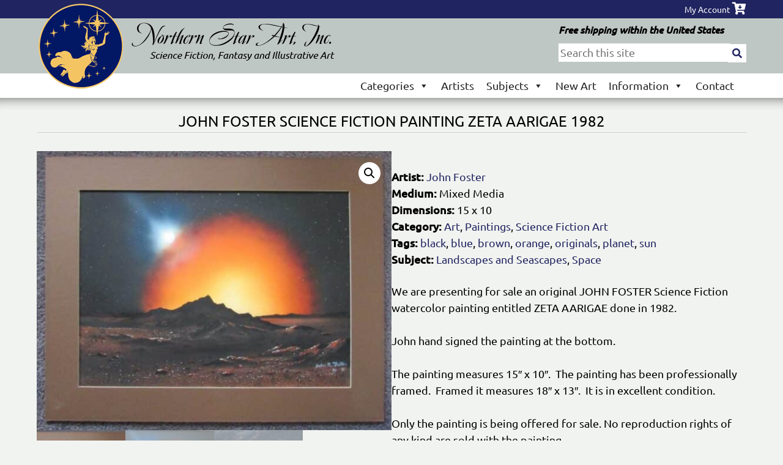

--- FILE ---
content_type: text/html; charset=UTF-8
request_url: https://www.northernstarart.com/product/john-foster-science-fiction-painting-zeta-aarigae-1982/
body_size: 21648
content:
<!doctype html>
<html lang="en-US">
<head>
	<meta charset="UTF-8">
<script type="text/javascript">
/* <![CDATA[ */
var gform;gform||(document.addEventListener("gform_main_scripts_loaded",function(){gform.scriptsLoaded=!0}),document.addEventListener("gform/theme/scripts_loaded",function(){gform.themeScriptsLoaded=!0}),window.addEventListener("DOMContentLoaded",function(){gform.domLoaded=!0}),gform={domLoaded:!1,scriptsLoaded:!1,themeScriptsLoaded:!1,isFormEditor:()=>"function"==typeof InitializeEditor,callIfLoaded:function(o){return!(!gform.domLoaded||!gform.scriptsLoaded||!gform.themeScriptsLoaded&&!gform.isFormEditor()||(gform.isFormEditor()&&console.warn("The use of gform.initializeOnLoaded() is deprecated in the form editor context and will be removed in Gravity Forms 3.1."),o(),0))},initializeOnLoaded:function(o){gform.callIfLoaded(o)||(document.addEventListener("gform_main_scripts_loaded",()=>{gform.scriptsLoaded=!0,gform.callIfLoaded(o)}),document.addEventListener("gform/theme/scripts_loaded",()=>{gform.themeScriptsLoaded=!0,gform.callIfLoaded(o)}),window.addEventListener("DOMContentLoaded",()=>{gform.domLoaded=!0,gform.callIfLoaded(o)}))},hooks:{action:{},filter:{}},addAction:function(o,r,e,t){gform.addHook("action",o,r,e,t)},addFilter:function(o,r,e,t){gform.addHook("filter",o,r,e,t)},doAction:function(o){gform.doHook("action",o,arguments)},applyFilters:function(o){return gform.doHook("filter",o,arguments)},removeAction:function(o,r){gform.removeHook("action",o,r)},removeFilter:function(o,r,e){gform.removeHook("filter",o,r,e)},addHook:function(o,r,e,t,n){null==gform.hooks[o][r]&&(gform.hooks[o][r]=[]);var d=gform.hooks[o][r];null==n&&(n=r+"_"+d.length),gform.hooks[o][r].push({tag:n,callable:e,priority:t=null==t?10:t})},doHook:function(r,o,e){var t;if(e=Array.prototype.slice.call(e,1),null!=gform.hooks[r][o]&&((o=gform.hooks[r][o]).sort(function(o,r){return o.priority-r.priority}),o.forEach(function(o){"function"!=typeof(t=o.callable)&&(t=window[t]),"action"==r?t.apply(null,e):e[0]=t.apply(null,e)})),"filter"==r)return e[0]},removeHook:function(o,r,t,n){var e;null!=gform.hooks[o][r]&&(e=(e=gform.hooks[o][r]).filter(function(o,r,e){return!!(null!=n&&n!=o.tag||null!=t&&t!=o.priority)}),gform.hooks[o][r]=e)}});
/* ]]> */
</script>

	<meta name="viewport" content="width=device-width, initial-scale=1">
	<link rel="profile" href="https://gmpg.org/xfn/11">

	<title>JOHN FOSTER SCIENCE FICTION PAINTING ZETA AARIGAE 1982 &#8211; Northern Star Art, Inc.</title>
<style id="rocket-critical-css">button.pswp__button{box-shadow:none!important;background-image:url(https://www.northernstarart.com/wp-content/plugins/woocommerce/assets/css/photoswipe/default-skin/default-skin.png)!important}button.pswp__button,button.pswp__button--arrow--left::before,button.pswp__button--arrow--right::before{background-color:transparent!important}button.pswp__button--arrow--left,button.pswp__button--arrow--right{background-image:none!important}.pswp{display:none;position:absolute;width:100%;height:100%;left:0;top:0;overflow:hidden;-ms-touch-action:none;touch-action:none;z-index:1500;-webkit-text-size-adjust:100%;-webkit-backface-visibility:hidden;outline:none}.pswp *{-webkit-box-sizing:border-box;box-sizing:border-box}.pswp__bg{position:absolute;left:0;top:0;width:100%;height:100%;background:#000;opacity:0;-webkit-transform:translateZ(0);transform:translateZ(0);-webkit-backface-visibility:hidden;will-change:opacity}.pswp__scroll-wrap{position:absolute;left:0;top:0;width:100%;height:100%;overflow:hidden}.pswp__container{-ms-touch-action:none;touch-action:none;position:absolute;left:0;right:0;top:0;bottom:0}.pswp__container{-webkit-touch-callout:none}.pswp__bg{will-change:opacity}.pswp__container{-webkit-backface-visibility:hidden}.pswp__item{position:absolute;left:0;right:0;top:0;bottom:0;overflow:hidden}.pswp__button{width:44px;height:44px;position:relative;background:none;overflow:visible;-webkit-appearance:none;display:block;border:0;padding:0;margin:0;float:right;opacity:0.75;-webkit-box-shadow:none;box-shadow:none}.pswp__button::-moz-focus-inner{padding:0;border:0}.pswp__button,.pswp__button--arrow--left:before,.pswp__button--arrow--right:before{background:url(https://www.northernstarart.com/wp-content/plugins/woocommerce/assets/css/photoswipe/default-skin/default-skin.png) 0 0 no-repeat;background-size:264px 88px;width:44px;height:44px}.pswp__button--close{background-position:0 -44px}.pswp__button--share{background-position:-44px -44px}.pswp__button--fs{display:none}.pswp__button--zoom{display:none;background-position:-88px 0}.pswp__button--arrow--left,.pswp__button--arrow--right{background:none;top:50%;margin-top:-50px;width:70px;height:100px;position:absolute}.pswp__button--arrow--left{left:0}.pswp__button--arrow--right{right:0}.pswp__button--arrow--left:before,.pswp__button--arrow--right:before{content:'';top:35px;background-color:rgba(0,0,0,0.3);height:30px;width:32px;position:absolute}.pswp__button--arrow--left:before{left:6px;background-position:-138px -44px}.pswp__button--arrow--right:before{right:6px;background-position:-94px -44px}.pswp__share-modal{display:block;background:rgba(0,0,0,0.5);width:100%;height:100%;top:0;left:0;padding:10px;position:absolute;z-index:1600;opacity:0;-webkit-backface-visibility:hidden;will-change:opacity}.pswp__share-modal--hidden{display:none}.pswp__share-tooltip{z-index:1620;position:absolute;background:#FFF;top:56px;border-radius:2px;display:block;width:auto;right:44px;-webkit-box-shadow:0 2px 5px rgba(0,0,0,0.25);box-shadow:0 2px 5px rgba(0,0,0,0.25);-webkit-transform:translateY(6px);-ms-transform:translateY(6px);transform:translateY(6px);-webkit-backface-visibility:hidden;will-change:transform}.pswp__counter{position:absolute;left:0;top:0;height:44px;font-size:13px;line-height:44px;color:#FFF;opacity:0.75;padding:0 10px}.pswp__caption{position:absolute;left:0;bottom:0;width:100%;min-height:44px}.pswp__caption__center{text-align:left;max-width:420px;margin:0 auto;font-size:13px;padding:10px;line-height:20px;color:#CCC}.pswp__preloader{width:44px;height:44px;position:absolute;top:0;left:50%;margin-left:-22px;opacity:0;will-change:opacity;direction:ltr}.pswp__preloader__icn{width:20px;height:20px;margin:12px}@media screen and (max-width:1024px){.pswp__preloader{position:relative;left:auto;top:auto;margin:0;float:right}}.pswp__ui{-webkit-font-smoothing:auto;visibility:visible;opacity:1;z-index:1550}.pswp__top-bar{position:absolute;left:0;top:0;height:44px;width:100%}.pswp__caption,.pswp__top-bar{-webkit-backface-visibility:hidden;will-change:opacity}.pswp__top-bar,.pswp__caption{background-color:rgba(0,0,0,0.5)}.pswp__ui--hidden .pswp__top-bar,.pswp__ui--hidden .pswp__caption,.pswp__ui--hidden .pswp__button--arrow--left,.pswp__ui--hidden .pswp__button--arrow--right{opacity:0.001}.woocommerce img,.woocommerce-page img{height:auto;max-width:100%}.woocommerce #content div.product div.images,.woocommerce div.product div.images,.woocommerce-page #content div.product div.images,.woocommerce-page div.product div.images{float:left;width:48%}.screen-reader-text{clip:rect(1px,1px,1px,1px);height:1px;overflow:hidden;position:absolute!important;width:1px;word-wrap:normal!important}.clear{clear:both}.woocommerce div.product{margin-bottom:0;position:relative}.woocommerce div.product p.price{color:#77a464;font-size:1.25em}.woocommerce div.product div.images{margin-bottom:2em}.woocommerce div.product div.images img{display:block;width:100%;height:auto;box-shadow:none}.woocommerce div.product div.images.woocommerce-product-gallery{position:relative}.woocommerce div.product div.images .woocommerce-product-gallery__wrapper{margin:0;padding:0}.fl-builder-content *,.fl-builder-content *:before,.fl-builder-content *:after{-webkit-box-sizing:border-box;-moz-box-sizing:border-box;box-sizing:border-box}.fl-row:before,.fl-row:after,.fl-row-content:before,.fl-row-content:after,.fl-col-group:before,.fl-col-group:after,.fl-col:before,.fl-col:after,.fl-module:before,.fl-module:after,.fl-module-content:before,.fl-module-content:after{display:table;content:" "}.fl-row:after,.fl-row-content:after,.fl-col-group:after,.fl-col:after,.fl-module:after,.fl-module-content:after{clear:both}.fl-row,.fl-row-content,.fl-col-group,.fl-col,.fl-module,.fl-module-content{zoom:1}.fl-row,.fl-row-content{margin-left:auto;margin-right:auto}.fl-row-content-wrap{position:relative}.fl-col{float:left;min-height:1px}.fl-module img{max-width:100%}.fl-row-content-wrap{margin:0px}.fl-row-content-wrap{padding:20px}.fl-row-fixed-width{max-width:1200px}.fl-col-content{margin:0px}.fl-col-content{padding:0px}.fl-module-content{margin:20px}@media (max-width:768px){.fl-row-content-wrap{background-attachment:scroll!important}.fl-col{clear:both;float:none;margin-left:auto;margin-right:auto;width:auto!important}.fl-col-small:not(.fl-col-small-full-width){max-width:400px}.fl-row[data-node] .fl-row-content-wrap{margin:0;padding-left:0;padding-right:0}.fl-col[data-node] .fl-col-content{margin:0;padding-left:0;padding-right:0}}.fl-node-5dcdd7c36fa2f{width:100%}.fl-node-5dcdd7e0f3343{width:50%}.fl-node-5dcdd7e0f3345{width:50%}.fl-module-heading .fl-heading{padding:0!important;margin:0!important}.fl-node-5dcdd7c36e550.fl-module-heading .fl-heading{text-align:center}.fl-node-5dcdd7c36e550>.fl-module-content{margin-bottom:0px}.fl-node-5dce2b542d205>.fl-module-content{margin-top:-20px;margin-bottom:-20px}@media (max-width:768px){.fl-node-5dce2b542d205>.fl-module-content{margin-top:20px;margin-bottom:20px}}.fl-module-fl-woo-product-images .fl-module-content{position:relative}.woocommerce div.product .fl-module-fl-woo-product-images div.images,.woocommerce #content div.product .fl-module-fl-woo-product-images div.images{float:none;margin:0;width:auto}.fl-node-5dcdd7f7cbcb8>.fl-module-content{margin-top:-10px}@media (max-width:768px){.fl-node-5dcdd7f7cbcb8>.fl-module-content{margin-top:20px}}.fl-node-5dd704eb56d41 .fl-rich-text strong{font-weight:bold}.fl-node-5dd704eb56d41>.fl-module-content{margin-top:0px;margin-bottom:0px}.fl-node-5dcdd8111c916>.fl-module-content{margin-top:-20px;margin-bottom:-20px}@media (max-width:768px){.fl-node-5dcdd8111c916>.fl-module-content{margin-top:20px;margin-bottom:20px}}.fl-module-fl-woo-product-price .price{margin:0}.fl-node-5dcdd853a4fbe .fl-module-content{text-align:left}.fl-node-5dcdd853a4fbe>.fl-module-content{margin-top:0px;margin-bottom:0px}.fl-theme-builder-woo-notices{margin:0 auto;padding:40px}.fl-node-5dcdd7c36e79f .uabb-top-row-separator{z-index:9}.fl-module-content a{text-decoration:none}.uabb-row-separator{position:absolute;width:100%;left:0}.uabb-top-row-separator{top:0;bottom:auto}.uabb-js-breakpoint{content:"default";display:none}@media screen and (max-width:992px){.uabb-js-breakpoint{content:"992"}}@media screen and (max-width:768px){.uabb-js-breakpoint{content:"768"}}.fl-builder-content *,.fl-builder-content *:before,.fl-builder-content *:after{-webkit-box-sizing:border-box;-moz-box-sizing:border-box;box-sizing:border-box}.fl-row:before,.fl-row:after,.fl-row-content:before,.fl-row-content:after,.fl-col-group:before,.fl-col-group:after,.fl-col:before,.fl-col:after,.fl-module:before,.fl-module:after,.fl-module-content:before,.fl-module-content:after{display:table;content:" "}.fl-row:after,.fl-row-content:after,.fl-col-group:after,.fl-col:after,.fl-module:after,.fl-module-content:after{clear:both}.fl-row,.fl-row-content,.fl-col-group,.fl-col,.fl-module,.fl-module-content{zoom:1}.fl-row,.fl-row-content{margin-left:auto;margin-right:auto}.fl-row-content-wrap{position:relative}.fl-col{float:left;min-height:1px}.fl-module img{max-width:100%}.fl-row-content-wrap{margin:0px}.fl-row-content-wrap{padding:20px}.fl-row-fixed-width{max-width:1200px}.fl-col-content{margin:0px}.fl-col-content{padding:0px}.fl-module-content{margin:20px}@media (max-width:768px){.fl-row-content-wrap{background-attachment:scroll!important}.fl-col{clear:both;float:none;margin-left:auto;margin-right:auto;width:auto!important}.fl-col-small:not(.fl-col-small-full-width){max-width:400px}.fl-row[data-node] .fl-row-content-wrap{margin:0;padding-left:0;padding-right:0}.fl-col[data-node] .fl-col-content{margin:0;padding-left:0;padding-right:0}}.fl-node-5dcdd7c36fa2f{width:100%}.fl-node-5dcdd7e0f3343{width:50%}.fl-node-5dcdd7e0f3345{width:50%}.fl-module-heading .fl-heading{padding:0!important;margin:0!important}.fl-node-5dcdd7c36e550.fl-module-heading .fl-heading{text-align:center}.fl-node-5dcdd7c36e550>.fl-module-content{margin-bottom:0px}.fl-node-5dce2b542d205>.fl-module-content{margin-top:-20px;margin-bottom:-20px}@media (max-width:768px){.fl-node-5dce2b542d205>.fl-module-content{margin-top:20px;margin-bottom:20px}}.fl-module-fl-woo-product-images .fl-module-content{position:relative}.woocommerce div.product .fl-module-fl-woo-product-images div.images,.woocommerce #content div.product .fl-module-fl-woo-product-images div.images{float:none;margin:0;width:auto}.fl-node-5dcdd7f7cbcb8>.fl-module-content{margin-top:-10px}@media (max-width:768px){.fl-node-5dcdd7f7cbcb8>.fl-module-content{margin-top:20px}}.fl-node-5dd704eb56d41 .fl-rich-text strong{font-weight:bold}.fl-node-5dd704eb56d41>.fl-module-content{margin-top:0px;margin-bottom:0px}.fl-node-5dcdd8111c916>.fl-module-content{margin-top:-20px;margin-bottom:-20px}@media (max-width:768px){.fl-node-5dcdd8111c916>.fl-module-content{margin-top:20px;margin-bottom:20px}}.fl-module-fl-woo-product-price .price{margin:0}.fl-node-5dcdd853a4fbe .fl-module-content{text-align:left}.fl-node-5dcdd853a4fbe>.fl-module-content{margin-top:0px;margin-bottom:0px}.fl-theme-builder-woo-notices{margin:0 auto;padding:40px}.fl-node-5dcdd7c36e79f .uabb-top-row-separator{z-index:9}.fl-module-content a{text-decoration:none}.uabb-row-separator{position:absolute;width:100%;left:0}.uabb-top-row-separator{top:0;bottom:auto}.uabb-js-breakpoint{content:"default";display:none}@media screen and (max-width:992px){.uabb-js-breakpoint{content:"992"}}@media screen and (max-width:768px){.uabb-js-breakpoint{content:"768"}}.fl-builder-content *,.fl-builder-content *:before,.fl-builder-content *:after{-webkit-box-sizing:border-box;-moz-box-sizing:border-box;box-sizing:border-box}.fl-row:before,.fl-row:after,.fl-row-content:before,.fl-row-content:after,.fl-col-group:before,.fl-col-group:after,.fl-col:before,.fl-col:after,.fl-module:before,.fl-module:after,.fl-module-content:before,.fl-module-content:after{display:table;content:" "}.fl-row:after,.fl-row-content:after,.fl-col-group:after,.fl-col:after,.fl-module:after,.fl-module-content:after{clear:both}.fl-row,.fl-row-content,.fl-col-group,.fl-col,.fl-module,.fl-module-content{zoom:1}.fl-row,.fl-row-content{margin-left:auto;margin-right:auto}.fl-row-content-wrap{position:relative}.fl-col{float:left;min-height:1px}.fl-module img{max-width:100%}.fl-row-content-wrap{margin:0px}.fl-row-content-wrap{padding:20px}.fl-row-fixed-width{max-width:1200px}.fl-col-content{margin:0px}.fl-col-content{padding:0px}.fl-module-content{margin:20px}@media (max-width:768px){.fl-row-content-wrap{background-attachment:scroll!important}.fl-col{clear:both;float:none;margin-left:auto;margin-right:auto;width:auto!important}.fl-col-small:not(.fl-col-small-full-width){max-width:400px}.fl-row[data-node] .fl-row-content-wrap{margin:0;padding-left:0;padding-right:0}.fl-col[data-node] .fl-col-content{margin:0;padding-left:0;padding-right:0}}.fl-node-5dcdd7c36fa2f{width:100%}.fl-node-5dcdd7e0f3343{width:50%}.fl-node-5dcdd7e0f3345{width:50%}.fl-module-heading .fl-heading{padding:0!important;margin:0!important}.fl-node-5dcdd7c36e550.fl-module-heading .fl-heading{text-align:center}.fl-node-5dcdd7c36e550>.fl-module-content{margin-bottom:0px}.fl-node-5dce2b542d205>.fl-module-content{margin-top:-20px;margin-bottom:-20px}@media (max-width:768px){.fl-node-5dce2b542d205>.fl-module-content{margin-top:20px;margin-bottom:20px}}.fl-module-fl-woo-product-images .fl-module-content{position:relative}.woocommerce div.product .fl-module-fl-woo-product-images div.images,.woocommerce #content div.product .fl-module-fl-woo-product-images div.images{float:none;margin:0;width:auto}.fl-node-5dcdd7f7cbcb8>.fl-module-content{margin-top:-10px}@media (max-width:768px){.fl-node-5dcdd7f7cbcb8>.fl-module-content{margin-top:20px}}.fl-node-5dd704eb56d41 .fl-rich-text strong{font-weight:bold}.fl-node-5dd704eb56d41>.fl-module-content{margin-top:0px;margin-bottom:0px}.fl-node-5dcdd8111c916>.fl-module-content{margin-top:-20px;margin-bottom:-20px}@media (max-width:768px){.fl-node-5dcdd8111c916>.fl-module-content{margin-top:20px;margin-bottom:20px}}.fl-module-fl-woo-product-price .price{margin:0}.fl-node-5dcdd853a4fbe .fl-module-content{text-align:left}.fl-node-5dcdd853a4fbe>.fl-module-content{margin-top:0px;margin-bottom:0px}.fl-theme-builder-woo-notices{margin:0 auto;padding:40px}.fl-node-5dcdd7c36e79f .uabb-top-row-separator{z-index:9}.fl-module-content a{text-decoration:none}.uabb-row-separator{position:absolute;width:100%;left:0}.uabb-top-row-separator{top:0;bottom:auto}.uabb-js-breakpoint{content:"default";display:none}@media screen and (max-width:992px){.uabb-js-breakpoint{content:"992"}}@media screen and (max-width:768px){.uabb-js-breakpoint{content:"768"}}.fl-builder-content *,.fl-builder-content *:before,.fl-builder-content *:after{-webkit-box-sizing:border-box;-moz-box-sizing:border-box;box-sizing:border-box}.fl-row:before,.fl-row:after,.fl-row-content:before,.fl-row-content:after,.fl-col-group:before,.fl-col-group:after,.fl-col:before,.fl-col:after,.fl-module:before,.fl-module:after,.fl-module-content:before,.fl-module-content:after{display:table;content:" "}.fl-row:after,.fl-row-content:after,.fl-col-group:after,.fl-col:after,.fl-module:after,.fl-module-content:after{clear:both}.fl-row,.fl-row-content,.fl-col-group,.fl-col,.fl-module,.fl-module-content{zoom:1}.fl-row,.fl-row-content{margin-left:auto;margin-right:auto}.fl-row-content-wrap{position:relative}.fl-col{float:left;min-height:1px}.fl-module img{max-width:100%}.fl-row-content-wrap{margin:0px}.fl-row-content-wrap{padding:20px}.fl-row-fixed-width{max-width:1200px}.fl-col-content{margin:0px}.fl-col-content{padding:0px}.fl-module-content{margin:20px}@media (max-width:768px){.fl-row-content-wrap{background-attachment:scroll!important}.fl-col{clear:both;float:none;margin-left:auto;margin-right:auto;width:auto!important}.fl-col-small:not(.fl-col-small-full-width){max-width:400px}.fl-row[data-node] .fl-row-content-wrap{margin:0;padding-left:0;padding-right:0}.fl-col[data-node] .fl-col-content{margin:0;padding-left:0;padding-right:0}}.fl-node-5dcdd7c36fa2f{width:100%}.fl-node-5dcdd7e0f3343{width:50%}.fl-node-5dcdd7e0f3345{width:50%}.fl-module-heading .fl-heading{padding:0!important;margin:0!important}.fl-node-5dcdd7c36e550.fl-module-heading .fl-heading{text-align:center}.fl-node-5dcdd7c36e550>.fl-module-content{margin-bottom:0px}.fl-node-5dce2b542d205>.fl-module-content{margin-top:-20px;margin-bottom:-20px}@media (max-width:768px){.fl-node-5dce2b542d205>.fl-module-content{margin-top:20px;margin-bottom:20px}}.fl-module-fl-woo-product-images .fl-module-content{position:relative}.woocommerce div.product .fl-module-fl-woo-product-images div.images,.woocommerce #content div.product .fl-module-fl-woo-product-images div.images{float:none;margin:0;width:auto}.fl-node-5dcdd7f7cbcb8>.fl-module-content{margin-top:-10px}@media (max-width:768px){.fl-node-5dcdd7f7cbcb8>.fl-module-content{margin-top:20px}}.fl-node-5dd704eb56d41 .fl-rich-text strong{font-weight:bold}.fl-node-5dd704eb56d41>.fl-module-content{margin-top:0px;margin-bottom:0px}.fl-node-5dcdd8111c916>.fl-module-content{margin-top:-20px;margin-bottom:-20px}@media (max-width:768px){.fl-node-5dcdd8111c916>.fl-module-content{margin-top:20px;margin-bottom:20px}}.fl-module-fl-woo-product-price .price{margin:0}.fl-node-5dcdd853a4fbe .fl-module-content{text-align:left}.fl-node-5dcdd853a4fbe>.fl-module-content{margin-top:0px;margin-bottom:0px}.fl-theme-builder-woo-notices{margin:0 auto;padding:40px}.fl-node-5dcdd7c36e79f .uabb-top-row-separator{z-index:9}.fl-module-content a{text-decoration:none}.uabb-row-separator{position:absolute;width:100%;left:0}.uabb-top-row-separator{top:0;bottom:auto}.uabb-js-breakpoint{content:"default";display:none}@media screen and (max-width:992px){.uabb-js-breakpoint{content:"992"}}@media screen and (max-width:768px){.uabb-js-breakpoint{content:"768"}}#mega-menu-wrap-primary,#mega-menu-wrap-primary #mega-menu-primary,#mega-menu-wrap-primary #mega-menu-primary ul.mega-sub-menu,#mega-menu-wrap-primary #mega-menu-primary li.mega-menu-item,#mega-menu-wrap-primary #mega-menu-primary li.mega-menu-row,#mega-menu-wrap-primary #mega-menu-primary li.mega-menu-column,#mega-menu-wrap-primary #mega-menu-primary a.mega-menu-link{border-radius:0;box-shadow:none;background:none;border:0;bottom:auto;box-sizing:border-box;clip:auto;color:#202461;display:block;float:none;font-family:inherit;font-size:14px;height:auto;left:auto;line-height:1.7;list-style-type:none;margin:0;min-height:auto;max-height:none;opacity:1;outline:none;overflow:visible;padding:0;position:relative;right:auto;text-align:left;text-decoration:none;text-indent:0;text-transform:none;transform:none;top:auto;vertical-align:baseline;visibility:inherit;width:auto;word-wrap:break-word;white-space:normal}#mega-menu-wrap-primary:before,#mega-menu-wrap-primary #mega-menu-primary:before,#mega-menu-wrap-primary #mega-menu-primary ul.mega-sub-menu:before,#mega-menu-wrap-primary #mega-menu-primary li.mega-menu-item:before,#mega-menu-wrap-primary #mega-menu-primary li.mega-menu-row:before,#mega-menu-wrap-primary #mega-menu-primary li.mega-menu-column:before,#mega-menu-wrap-primary #mega-menu-primary a.mega-menu-link:before,#mega-menu-wrap-primary:after,#mega-menu-wrap-primary #mega-menu-primary:after,#mega-menu-wrap-primary #mega-menu-primary ul.mega-sub-menu:after,#mega-menu-wrap-primary #mega-menu-primary li.mega-menu-item:after,#mega-menu-wrap-primary #mega-menu-primary li.mega-menu-row:after,#mega-menu-wrap-primary #mega-menu-primary li.mega-menu-column:after,#mega-menu-wrap-primary #mega-menu-primary a.mega-menu-link:after{display:none}#mega-menu-wrap-primary{border-radius:0}@media only screen and (min-width:601px){#mega-menu-wrap-primary{background:#fff}}#mega-menu-wrap-primary #mega-menu-primary{visibility:visible;text-align:right;padding:0px 0px 0px 0px}#mega-menu-wrap-primary #mega-menu-primary a.mega-menu-link{display:inline}#mega-menu-wrap-primary #mega-menu-primary li.mega-menu-item>ul.mega-sub-menu{display:block;visibility:hidden;opacity:1}@media only screen and (max-width:600px){#mega-menu-wrap-primary #mega-menu-primary li.mega-menu-item>ul.mega-sub-menu{display:none;visibility:visible;opacity:1}}@media only screen and (min-width:601px){#mega-menu-wrap-primary #mega-menu-primary[data-effect="fade_up"] li.mega-menu-item.mega-menu-megamenu>ul.mega-sub-menu,#mega-menu-wrap-primary #mega-menu-primary[data-effect="fade_up"] li.mega-menu-item.mega-menu-flyout ul.mega-sub-menu{opacity:0;transform:translate(0,10px)}}#mega-menu-wrap-primary #mega-menu-primary li.mega-menu-item.mega-menu-megamenu ul.mega-sub-menu ul.mega-sub-menu{visibility:inherit;opacity:1;display:block}#mega-menu-wrap-primary #mega-menu-primary li.mega-menu-item a.mega-menu-link:before{display:inline-block;font:inherit;font-family:dashicons;position:static;margin:0 6px 0 0px;vertical-align:top;-webkit-font-smoothing:antialiased;-moz-osx-font-smoothing:grayscale;color:inherit;background:transparent;height:auto;width:auto;top:auto}#mega-menu-wrap-primary #mega-menu-primary li.mega-align-bottom-right>ul.mega-sub-menu{right:0}#mega-menu-wrap-primary #mega-menu-primary>li.mega-menu-megamenu.mega-menu-item{position:static}#mega-menu-wrap-primary #mega-menu-primary>li.mega-menu-item{margin:0 0px 0 0;display:inline-block;height:auto;vertical-align:middle}#mega-menu-wrap-primary #mega-menu-primary>li.mega-menu-item>a.mega-menu-link{line-height:40px;height:40px;padding:0px 10px 0px 10px;vertical-align:baseline;width:auto;display:block;color:#222;text-transform:none;text-decoration:none;text-align:left;text-decoration:none;background:rgba(0,0,0,0);border:0;border-radius:0;font-family:inherit;font-size:18px;font-weight:normal;outline:none}@media only screen and (max-width:600px){#mega-menu-wrap-primary #mega-menu-primary>li.mega-menu-item{display:list-item;margin:0;clear:both;border:0}#mega-menu-wrap-primary #mega-menu-primary>li.mega-menu-item>a.mega-menu-link{border-radius:0;border:0;margin:0;line-height:40px;height:40px;padding:0 10px;background:transparent;text-align:left;color:#222;font-size:18px}}#mega-menu-wrap-primary #mega-menu-primary li.mega-menu-megamenu>ul.mega-sub-menu>li.mega-menu-row{width:100%;float:left}#mega-menu-wrap-primary #mega-menu-primary li.mega-menu-megamenu>ul.mega-sub-menu>li.mega-menu-row .mega-menu-column{float:left;min-height:1px}@media only screen and (min-width:601px){#mega-menu-wrap-primary #mega-menu-primary li.mega-menu-megamenu>ul.mega-sub-menu>li.mega-menu-row>ul.mega-sub-menu>li.mega-menu-columns-4-of-12{width:33.33333%}}@media only screen and (max-width:600px){#mega-menu-wrap-primary #mega-menu-primary li.mega-menu-megamenu>ul.mega-sub-menu>li.mega-menu-row>ul.mega-sub-menu>li.mega-menu-column{width:100%;clear:both}}#mega-menu-wrap-primary #mega-menu-primary li.mega-menu-megamenu>ul.mega-sub-menu>li.mega-menu-row .mega-menu-column>ul.mega-sub-menu>li.mega-menu-item{padding:0px 0px 0px 15px;width:100%}#mega-menu-wrap-primary #mega-menu-primary>li.mega-menu-megamenu>ul.mega-sub-menu{z-index:999;border-radius:0;background:#fff;border:0;padding:0px 0px 0px 0px;position:absolute;width:100%;max-width:none;left:0}@media only screen and (max-width:600px){#mega-menu-wrap-primary #mega-menu-primary>li.mega-menu-megamenu>ul.mega-sub-menu{float:left;position:static;width:100%}}#mega-menu-wrap-primary #mega-menu-primary>li.mega-menu-megamenu>ul.mega-sub-menu li.mega-menu-column>ul.mega-sub-menu>li.mega-menu-item{color:#202461;font-family:inherit;font-size:14px;display:block;float:left;clear:none;padding:0px 0px 0px 15px;vertical-align:top}#mega-menu-wrap-primary #mega-menu-primary>li.mega-menu-megamenu>ul.mega-sub-menu li.mega-menu-column>ul.mega-sub-menu>li.mega-menu-item>a.mega-menu-link{color:#222;font-family:inherit;font-size:16px;text-transform:none;text-decoration:none;font-weight:bold;text-align:left;margin:0px 0px 0px 0px;padding:5px 10px 5px 10px;vertical-align:top;display:block;border:0}#mega-menu-wrap-primary #mega-menu-primary>li.mega-menu-megamenu>ul.mega-sub-menu li.mega-menu-column>ul.mega-sub-menu>li.mega-menu-item li.mega-menu-item>a.mega-menu-link{color:#222;font-family:inherit;font-size:14px;text-transform:none;text-decoration:none;font-weight:normal;text-align:left;margin:0px 0px 0px 0px;padding:0px 0px 0px 30px;vertical-align:top;display:block;border:0}@media only screen and (max-width:600px){#mega-menu-wrap-primary #mega-menu-primary>li.mega-menu-megamenu>ul.mega-sub-menu{border:0;padding:10px;border-radius:0}}#mega-menu-wrap-primary #mega-menu-primary>li.mega-menu-flyout ul.mega-sub-menu{z-index:999;position:absolute;width:250px;border:0;padding:0px 0px 0px 0px;background:#fff;max-width:none}@media only screen and (max-width:600px){#mega-menu-wrap-primary #mega-menu-primary>li.mega-menu-flyout ul.mega-sub-menu{float:left;position:static;width:100%;padding:0;border:0}}@media only screen and (max-width:600px){#mega-menu-wrap-primary #mega-menu-primary>li.mega-menu-flyout ul.mega-sub-menu li.mega-menu-item{clear:both}}#mega-menu-wrap-primary #mega-menu-primary>li.mega-menu-flyout ul.mega-sub-menu li.mega-menu-item a.mega-menu-link{display:block;background:#fff;color:#000;font-family:inherit;font-size:16px;font-weight:normal;padding:0px 10px 0px 10px;line-height:35px;text-decoration:none;text-transform:none;vertical-align:baseline}#mega-menu-wrap-primary #mega-menu-primary>li.mega-menu-flyout ul.mega-sub-menu li.mega-menu-item:first-child>a.mega-menu-link{border-top-left-radius:0px;border-top-right-radius:0px}@media only screen and (max-width:600px){#mega-menu-wrap-primary #mega-menu-primary>li.mega-menu-flyout ul.mega-sub-menu li.mega-menu-item:first-child>a.mega-menu-link{border-top-left-radius:0;border-top-right-radius:0}}#mega-menu-wrap-primary #mega-menu-primary>li.mega-menu-flyout ul.mega-sub-menu li.mega-menu-item:last-child>a.mega-menu-link{border-bottom-right-radius:0px;border-bottom-left-radius:0px}@media only screen and (max-width:600px){#mega-menu-wrap-primary #mega-menu-primary>li.mega-menu-flyout ul.mega-sub-menu li.mega-menu-item:last-child>a.mega-menu-link{border-bottom-right-radius:0;border-bottom-left-radius:0}}#mega-menu-wrap-primary #mega-menu-primary li.mega-menu-item-has-children>a.mega-menu-link>span.mega-indicator:after{content:'\f140';font-family:dashicons;font-weight:normal;display:inline-block;margin:0 0 0 6px;vertical-align:top;-webkit-font-smoothing:antialiased;-moz-osx-font-smoothing:grayscale;transform:rotate(0);color:inherit;position:relative;background:transparent;height:auto;width:auto;right:auto;line-height:inherit}#mega-menu-wrap-primary #mega-menu-primary li.mega-menu-item-has-children>a.mega-menu-link>span.mega-indicator{display:inline;height:auto;width:auto;background:transparent;position:relative;left:auto;min-width:auto;line-height:inherit;color:inherit;font-size:inherit;padding:0}#mega-menu-wrap-primary #mega-menu-primary li.mega-menu-item-has-children li.mega-menu-item-has-children>a.mega-menu-link>span.mega-indicator{float:right}@media only screen and (max-width:600px){#mega-menu-wrap-primary #mega-menu-primary li.mega-menu-item-has-children>a.mega-menu-link>span.mega-indicator{float:right}}#mega-menu-wrap-primary #mega-menu-primary li.mega-menu-megamenu:not(.mega-menu-tabbed) li.mega-menu-item-has-children:not(.mega-collapse-children)>a.mega-menu-link>span.mega-indicator{display:none}@media only screen and (max-width:600px){#mega-menu-wrap-primary:after{content:"";display:table;clear:both}}#mega-menu-wrap-primary .mega-menu-toggle{display:none;z-index:1;background:#fff;border-radius:2px 2px 2px 2px;line-height:40px;height:40px;text-align:left;-webkit-touch-callout:none;outline:none;white-space:nowrap}@media only screen and (max-width:600px){#mega-menu-wrap-primary .mega-menu-toggle{display:-webkit-box;display:-ms-flexbox;display:-webkit-flex;display:flex}}#mega-menu-wrap-primary .mega-menu-toggle .mega-toggle-blocks-left,#mega-menu-wrap-primary .mega-menu-toggle .mega-toggle-blocks-center,#mega-menu-wrap-primary .mega-menu-toggle .mega-toggle-blocks-right{display:-webkit-box;display:-ms-flexbox;display:-webkit-flex;display:flex;-ms-flex-preferred-size:33.33%;-webkit-flex-basis:33.33%;flex-basis:33.33%}#mega-menu-wrap-primary .mega-menu-toggle .mega-toggle-blocks-left{-webkit-box-flex:1;-ms-flex:1;-webkit-flex:1;flex:1;-webkit-box-pack:start;-ms-flex-pack:start;-webkit-justify-content:flex-start;justify-content:flex-start}#mega-menu-wrap-primary .mega-menu-toggle .mega-toggle-blocks-center{-webkit-box-pack:center;-ms-flex-pack:center;-webkit-justify-content:center;justify-content:center}#mega-menu-wrap-primary .mega-menu-toggle .mega-toggle-blocks-right{-webkit-box-flex:1;-ms-flex:1;-webkit-flex:1;flex:1;-webkit-box-pack:end;-ms-flex-pack:end;-webkit-justify-content:flex-end;justify-content:flex-end}#mega-menu-wrap-primary .mega-menu-toggle .mega-toggle-blocks-right .mega-toggle-block{margin-right:6px}#mega-menu-wrap-primary .mega-menu-toggle .mega-toggle-block{display:-webkit-box;display:-ms-flexbox;display:-webkit-flex;display:flex;height:100%;outline:0;-webkit-align-self:center;-ms-flex-item-align:center;align-self:center;-ms-flex-negative:0;-webkit-flex-shrink:0;flex-shrink:0}@media only screen and (max-width:600px){#mega-menu-wrap-primary .mega-menu-toggle+#mega-menu-primary{background:#fff;padding:0px 0px 0px 0px;display:none}}#mega-menu-wrap-primary .mega-menu-toggle .mega-toggle-block-1:after{content:'\f333';font-family:'dashicons';font-size:24px;color:#202461;margin:0 0 0 5px}#mega-menu-wrap-primary .mega-menu-toggle .mega-toggle-block-1 .mega-toggle-label{color:#202461;font-size:18px}#mega-menu-wrap-primary .mega-menu-toggle .mega-toggle-block-1 .mega-toggle-label .mega-toggle-label-open{display:none}#mega-menu-wrap-primary .mega-menu-toggle .mega-toggle-block-1 .mega-toggle-label .mega-toggle-label-closed{display:inline}#mega-menu-wrap-primary{clear:both}html{line-height:1.15;-webkit-text-size-adjust:100%}body{margin:0}h1{font-size:2em;margin:0.67em 0}a{background-color:transparent}strong{font-weight:bolder}img{border-style:none}button,input{font-family:inherit;font-size:100%;line-height:1.15;margin:0}button,input{overflow:visible}button{text-transform:none}button,[type="submit"]{-webkit-appearance:button}button::-moz-focus-inner,[type="submit"]::-moz-focus-inner{border-style:none;padding:0}button:-moz-focusring,[type="submit"]:-moz-focusring{outline:1px dotted ButtonText}::-webkit-file-upload-button{-webkit-appearance:button;font:inherit}body,button,input{font-family:ubuntu,sans-serif;color:#000000;font-size:18px;line-height:1.5}h1{clear:both;font-family:ubuntu,sans-serif;font-weight:normal;color:#000}h1{font-size:24px;border-bottom:1px solid #CCD0CB}p{margin-bottom:1.5em;font-family:ubuntu,sans-serif;font-size:18px}i{font-style:italic}html{box-sizing:border-box}*,*:before,*:after{box-sizing:inherit}body{background:#F1F3F0}ul{margin:0 0 20px 20px;padding:0}ul{list-style:disc}li>ul{margin-bottom:0;margin-left:1.5em}img{height:auto;max-width:100%}figure{margin:1em 0}button{border:1px solid;border-color:#ccc #ccc #bbb;border-radius:3px;background:#e6e6e6;color:rgba(0,0,0,0.8);font-size:12px;font-size:0.75rem;line-height:1;padding:.6em 1em .4em}input[type="text"]{color:#666;border:1px solid #ccc;border-radius:3px;padding:3px}.site-header{background:#bfc7c5}.top-bar-wrapper{background:#202460;color:#ffffff}.top-bar{text-align:right;max-width:1200px;margin:0 auto;font-size:14px}.top-bar a:link,.top-bar a:visited{color:#ffffff}.top-bar .fas{font-size:20px}.top-bar a:last-child{padding-right:0}.top-bar>div:last-child{border:none}.top-bar>div{border-right:2px solid white;padding:4px 20px}.header-wrapper{display:flex;width:1160px;margin:0 auto;padding:0 0 10px 0}.header-right{margin-left:auto}.site-logo{width:150px;position:relative}.site-logo img{position:absolute;z-index:10;top:-27px}.header-right{padding-top:7px}.header-free-shipping{padding-bottom:10px;font-size:16px;color:#000;font-weight:bold;font-style:italic}.header-right form{float:right}.header-right input{height:30px;border-radius:0;border:none}.header-right button{height:30px;margin-left:-8px;background:white;color:#202460;font-size:16px;padding:0;text-align:center;width:30px;border-radius:0;border:1px solid white}.site-content:before{box-shadow:inset 0px 20px 20px -20px rgba(0,0,0,0.6);position:absolute;z-index:10;height:20px;width:100%}.site-content{max-width:100%;margin:0 auto}a:link,a:visited{text-decoration:none;color:#202460}.woocommerce #page div.product p.price{color:#D32D27}#topNav{position:relative;top:0;background-color:white}.main-navigation{max-width:1180px;margin:0 auto;padding:0 20px}.screen-reader-text{border:0;clip:rect(1px,1px,1px,1px);clip-path:inset(50%);height:1px;margin:-1px;overflow:hidden;padding:0;position:absolute!important;width:1px;word-wrap:normal!important}.clear:before,.clear:after,.site-header:before,.site-header:after,.site-content:before,.site-content:after{content:"";display:table;table-layout:fixed}.clear:after,.site-header:after,.site-content:after{clear:both}.fl-col-small{max-width:700px!important}.single-product div.product{display:block!important}#to-top{display:none;background-color:#ccc;background-color:rgba(0,0,0,0.2);position:fixed;bottom:15px;right:15px;width:44px;height:42px;text-align:center;z-index:999999999}#to-top i{position:absolute;top:12px;left:13px;color:#fff;font-size:16px;line-height:16px}@media screen and (max-width:700px){.header-wrapper{display:block;padding:0 10px}.site-logo img{position:relative}.site-content{display:block}.site-logo{width:auto;float:none}.header-right{float:none;width:auto;padding-left:0;text-align:left}}@font-face{font-family:"ubuntu";src:url("https://use.typekit.net/af/1bb10d/00000000000000003b9b1392/27/l?primer=7cdcb44be4a7db8877ffa5c0007b8dd865b3bbc383831fe2ea177f62257a9191&fvd=n4&v=3") format("woff2"),url("https://use.typekit.net/af/1bb10d/00000000000000003b9b1392/27/d?primer=7cdcb44be4a7db8877ffa5c0007b8dd865b3bbc383831fe2ea177f62257a9191&fvd=n4&v=3") format("woff"),url("https://use.typekit.net/af/1bb10d/00000000000000003b9b1392/27/a?primer=7cdcb44be4a7db8877ffa5c0007b8dd865b3bbc383831fe2ea177f62257a9191&fvd=n4&v=3") format("opentype");font-display:auto;font-style:normal;font-weight:400}@font-face{font-family:"ubuntu";src:url("https://use.typekit.net/af/01a993/00000000000000003b9b1393/27/l?primer=7cdcb44be4a7db8877ffa5c0007b8dd865b3bbc383831fe2ea177f62257a9191&fvd=i4&v=3") format("woff2"),url("https://use.typekit.net/af/01a993/00000000000000003b9b1393/27/d?primer=7cdcb44be4a7db8877ffa5c0007b8dd865b3bbc383831fe2ea177f62257a9191&fvd=i4&v=3") format("woff"),url("https://use.typekit.net/af/01a993/00000000000000003b9b1393/27/a?primer=7cdcb44be4a7db8877ffa5c0007b8dd865b3bbc383831fe2ea177f62257a9191&fvd=i4&v=3") format("opentype");font-display:auto;font-style:italic;font-weight:400}@font-face{font-family:"ubuntu";src:url("https://use.typekit.net/af/aa7b5b/00000000000000003b9b1394/27/l?primer=7cdcb44be4a7db8877ffa5c0007b8dd865b3bbc383831fe2ea177f62257a9191&fvd=n5&v=3") format("woff2"),url("https://use.typekit.net/af/aa7b5b/00000000000000003b9b1394/27/d?primer=7cdcb44be4a7db8877ffa5c0007b8dd865b3bbc383831fe2ea177f62257a9191&fvd=n5&v=3") format("woff"),url("https://use.typekit.net/af/aa7b5b/00000000000000003b9b1394/27/a?primer=7cdcb44be4a7db8877ffa5c0007b8dd865b3bbc383831fe2ea177f62257a9191&fvd=n5&v=3") format("opentype");font-display:auto;font-style:normal;font-weight:500}@font-face{font-family:"ubuntu";src:url("https://use.typekit.net/af/9593d0/00000000000000003b9b1395/27/l?primer=7cdcb44be4a7db8877ffa5c0007b8dd865b3bbc383831fe2ea177f62257a9191&fvd=i5&v=3") format("woff2"),url("https://use.typekit.net/af/9593d0/00000000000000003b9b1395/27/d?primer=7cdcb44be4a7db8877ffa5c0007b8dd865b3bbc383831fe2ea177f62257a9191&fvd=i5&v=3") format("woff"),url("https://use.typekit.net/af/9593d0/00000000000000003b9b1395/27/a?primer=7cdcb44be4a7db8877ffa5c0007b8dd865b3bbc383831fe2ea177f62257a9191&fvd=i5&v=3") format("opentype");font-display:auto;font-style:italic;font-weight:500}</style>
<meta name='robots' content='max-image-preview:large' />
	<style>img:is([sizes="auto" i], [sizes^="auto," i]) { contain-intrinsic-size: 3000px 1500px }</style>
	<link rel='dns-prefetch' href='//www.googletagmanager.com' />
<link rel='dns-prefetch' href='//kit.fontawesome.com' />
<link rel='dns-prefetch' href='//use.typekit.net' />

<link rel="alternate" type="application/rss+xml" title="Northern Star Art, Inc. &raquo; Feed" href="https://www.northernstarart.com/feed/" />
<link rel="alternate" type="application/rss+xml" title="Northern Star Art, Inc. &raquo; Comments Feed" href="https://www.northernstarart.com/comments/feed/" />
<style id='wp-emoji-styles-inline-css' type='text/css'>

	img.wp-smiley, img.emoji {
		display: inline !important;
		border: none !important;
		box-shadow: none !important;
		height: 1em !important;
		width: 1em !important;
		margin: 0 0.07em !important;
		vertical-align: -0.1em !important;
		background: none !important;
		padding: 0 !important;
	}
</style>
<link rel='preload'  href='https://www.northernstarart.com/wp-includes/css/dist/block-library/style.min.css?ver=6.8.3' data-rocket-async="style" as="style" onload="this.onload=null;this.rel='stylesheet'" onerror="this.removeAttribute('data-rocket-async')"  type='text/css' media='all' />
<style id='classic-theme-styles-inline-css' type='text/css'>
/*! This file is auto-generated */
.wp-block-button__link{color:#fff;background-color:#32373c;border-radius:9999px;box-shadow:none;text-decoration:none;padding:calc(.667em + 2px) calc(1.333em + 2px);font-size:1.125em}.wp-block-file__button{background:#32373c;color:#fff;text-decoration:none}
</style>
<style id='global-styles-inline-css' type='text/css'>
:root{--wp--preset--aspect-ratio--square: 1;--wp--preset--aspect-ratio--4-3: 4/3;--wp--preset--aspect-ratio--3-4: 3/4;--wp--preset--aspect-ratio--3-2: 3/2;--wp--preset--aspect-ratio--2-3: 2/3;--wp--preset--aspect-ratio--16-9: 16/9;--wp--preset--aspect-ratio--9-16: 9/16;--wp--preset--color--black: #000000;--wp--preset--color--cyan-bluish-gray: #abb8c3;--wp--preset--color--white: #ffffff;--wp--preset--color--pale-pink: #f78da7;--wp--preset--color--vivid-red: #cf2e2e;--wp--preset--color--luminous-vivid-orange: #ff6900;--wp--preset--color--luminous-vivid-amber: #fcb900;--wp--preset--color--light-green-cyan: #7bdcb5;--wp--preset--color--vivid-green-cyan: #00d084;--wp--preset--color--pale-cyan-blue: #8ed1fc;--wp--preset--color--vivid-cyan-blue: #0693e3;--wp--preset--color--vivid-purple: #9b51e0;--wp--preset--gradient--vivid-cyan-blue-to-vivid-purple: linear-gradient(135deg,rgba(6,147,227,1) 0%,rgb(155,81,224) 100%);--wp--preset--gradient--light-green-cyan-to-vivid-green-cyan: linear-gradient(135deg,rgb(122,220,180) 0%,rgb(0,208,130) 100%);--wp--preset--gradient--luminous-vivid-amber-to-luminous-vivid-orange: linear-gradient(135deg,rgba(252,185,0,1) 0%,rgba(255,105,0,1) 100%);--wp--preset--gradient--luminous-vivid-orange-to-vivid-red: linear-gradient(135deg,rgba(255,105,0,1) 0%,rgb(207,46,46) 100%);--wp--preset--gradient--very-light-gray-to-cyan-bluish-gray: linear-gradient(135deg,rgb(238,238,238) 0%,rgb(169,184,195) 100%);--wp--preset--gradient--cool-to-warm-spectrum: linear-gradient(135deg,rgb(74,234,220) 0%,rgb(151,120,209) 20%,rgb(207,42,186) 40%,rgb(238,44,130) 60%,rgb(251,105,98) 80%,rgb(254,248,76) 100%);--wp--preset--gradient--blush-light-purple: linear-gradient(135deg,rgb(255,206,236) 0%,rgb(152,150,240) 100%);--wp--preset--gradient--blush-bordeaux: linear-gradient(135deg,rgb(254,205,165) 0%,rgb(254,45,45) 50%,rgb(107,0,62) 100%);--wp--preset--gradient--luminous-dusk: linear-gradient(135deg,rgb(255,203,112) 0%,rgb(199,81,192) 50%,rgb(65,88,208) 100%);--wp--preset--gradient--pale-ocean: linear-gradient(135deg,rgb(255,245,203) 0%,rgb(182,227,212) 50%,rgb(51,167,181) 100%);--wp--preset--gradient--electric-grass: linear-gradient(135deg,rgb(202,248,128) 0%,rgb(113,206,126) 100%);--wp--preset--gradient--midnight: linear-gradient(135deg,rgb(2,3,129) 0%,rgb(40,116,252) 100%);--wp--preset--font-size--small: 13px;--wp--preset--font-size--medium: 20px;--wp--preset--font-size--large: 36px;--wp--preset--font-size--x-large: 42px;--wp--preset--spacing--20: 0.44rem;--wp--preset--spacing--30: 0.67rem;--wp--preset--spacing--40: 1rem;--wp--preset--spacing--50: 1.5rem;--wp--preset--spacing--60: 2.25rem;--wp--preset--spacing--70: 3.38rem;--wp--preset--spacing--80: 5.06rem;--wp--preset--shadow--natural: 6px 6px 9px rgba(0, 0, 0, 0.2);--wp--preset--shadow--deep: 12px 12px 50px rgba(0, 0, 0, 0.4);--wp--preset--shadow--sharp: 6px 6px 0px rgba(0, 0, 0, 0.2);--wp--preset--shadow--outlined: 6px 6px 0px -3px rgba(255, 255, 255, 1), 6px 6px rgba(0, 0, 0, 1);--wp--preset--shadow--crisp: 6px 6px 0px rgba(0, 0, 0, 1);}:where(.is-layout-flex){gap: 0.5em;}:where(.is-layout-grid){gap: 0.5em;}body .is-layout-flex{display: flex;}.is-layout-flex{flex-wrap: wrap;align-items: center;}.is-layout-flex > :is(*, div){margin: 0;}body .is-layout-grid{display: grid;}.is-layout-grid > :is(*, div){margin: 0;}:where(.wp-block-columns.is-layout-flex){gap: 2em;}:where(.wp-block-columns.is-layout-grid){gap: 2em;}:where(.wp-block-post-template.is-layout-flex){gap: 1.25em;}:where(.wp-block-post-template.is-layout-grid){gap: 1.25em;}.has-black-color{color: var(--wp--preset--color--black) !important;}.has-cyan-bluish-gray-color{color: var(--wp--preset--color--cyan-bluish-gray) !important;}.has-white-color{color: var(--wp--preset--color--white) !important;}.has-pale-pink-color{color: var(--wp--preset--color--pale-pink) !important;}.has-vivid-red-color{color: var(--wp--preset--color--vivid-red) !important;}.has-luminous-vivid-orange-color{color: var(--wp--preset--color--luminous-vivid-orange) !important;}.has-luminous-vivid-amber-color{color: var(--wp--preset--color--luminous-vivid-amber) !important;}.has-light-green-cyan-color{color: var(--wp--preset--color--light-green-cyan) !important;}.has-vivid-green-cyan-color{color: var(--wp--preset--color--vivid-green-cyan) !important;}.has-pale-cyan-blue-color{color: var(--wp--preset--color--pale-cyan-blue) !important;}.has-vivid-cyan-blue-color{color: var(--wp--preset--color--vivid-cyan-blue) !important;}.has-vivid-purple-color{color: var(--wp--preset--color--vivid-purple) !important;}.has-black-background-color{background-color: var(--wp--preset--color--black) !important;}.has-cyan-bluish-gray-background-color{background-color: var(--wp--preset--color--cyan-bluish-gray) !important;}.has-white-background-color{background-color: var(--wp--preset--color--white) !important;}.has-pale-pink-background-color{background-color: var(--wp--preset--color--pale-pink) !important;}.has-vivid-red-background-color{background-color: var(--wp--preset--color--vivid-red) !important;}.has-luminous-vivid-orange-background-color{background-color: var(--wp--preset--color--luminous-vivid-orange) !important;}.has-luminous-vivid-amber-background-color{background-color: var(--wp--preset--color--luminous-vivid-amber) !important;}.has-light-green-cyan-background-color{background-color: var(--wp--preset--color--light-green-cyan) !important;}.has-vivid-green-cyan-background-color{background-color: var(--wp--preset--color--vivid-green-cyan) !important;}.has-pale-cyan-blue-background-color{background-color: var(--wp--preset--color--pale-cyan-blue) !important;}.has-vivid-cyan-blue-background-color{background-color: var(--wp--preset--color--vivid-cyan-blue) !important;}.has-vivid-purple-background-color{background-color: var(--wp--preset--color--vivid-purple) !important;}.has-black-border-color{border-color: var(--wp--preset--color--black) !important;}.has-cyan-bluish-gray-border-color{border-color: var(--wp--preset--color--cyan-bluish-gray) !important;}.has-white-border-color{border-color: var(--wp--preset--color--white) !important;}.has-pale-pink-border-color{border-color: var(--wp--preset--color--pale-pink) !important;}.has-vivid-red-border-color{border-color: var(--wp--preset--color--vivid-red) !important;}.has-luminous-vivid-orange-border-color{border-color: var(--wp--preset--color--luminous-vivid-orange) !important;}.has-luminous-vivid-amber-border-color{border-color: var(--wp--preset--color--luminous-vivid-amber) !important;}.has-light-green-cyan-border-color{border-color: var(--wp--preset--color--light-green-cyan) !important;}.has-vivid-green-cyan-border-color{border-color: var(--wp--preset--color--vivid-green-cyan) !important;}.has-pale-cyan-blue-border-color{border-color: var(--wp--preset--color--pale-cyan-blue) !important;}.has-vivid-cyan-blue-border-color{border-color: var(--wp--preset--color--vivid-cyan-blue) !important;}.has-vivid-purple-border-color{border-color: var(--wp--preset--color--vivid-purple) !important;}.has-vivid-cyan-blue-to-vivid-purple-gradient-background{background: var(--wp--preset--gradient--vivid-cyan-blue-to-vivid-purple) !important;}.has-light-green-cyan-to-vivid-green-cyan-gradient-background{background: var(--wp--preset--gradient--light-green-cyan-to-vivid-green-cyan) !important;}.has-luminous-vivid-amber-to-luminous-vivid-orange-gradient-background{background: var(--wp--preset--gradient--luminous-vivid-amber-to-luminous-vivid-orange) !important;}.has-luminous-vivid-orange-to-vivid-red-gradient-background{background: var(--wp--preset--gradient--luminous-vivid-orange-to-vivid-red) !important;}.has-very-light-gray-to-cyan-bluish-gray-gradient-background{background: var(--wp--preset--gradient--very-light-gray-to-cyan-bluish-gray) !important;}.has-cool-to-warm-spectrum-gradient-background{background: var(--wp--preset--gradient--cool-to-warm-spectrum) !important;}.has-blush-light-purple-gradient-background{background: var(--wp--preset--gradient--blush-light-purple) !important;}.has-blush-bordeaux-gradient-background{background: var(--wp--preset--gradient--blush-bordeaux) !important;}.has-luminous-dusk-gradient-background{background: var(--wp--preset--gradient--luminous-dusk) !important;}.has-pale-ocean-gradient-background{background: var(--wp--preset--gradient--pale-ocean) !important;}.has-electric-grass-gradient-background{background: var(--wp--preset--gradient--electric-grass) !important;}.has-midnight-gradient-background{background: var(--wp--preset--gradient--midnight) !important;}.has-small-font-size{font-size: var(--wp--preset--font-size--small) !important;}.has-medium-font-size{font-size: var(--wp--preset--font-size--medium) !important;}.has-large-font-size{font-size: var(--wp--preset--font-size--large) !important;}.has-x-large-font-size{font-size: var(--wp--preset--font-size--x-large) !important;}
:where(.wp-block-post-template.is-layout-flex){gap: 1.25em;}:where(.wp-block-post-template.is-layout-grid){gap: 1.25em;}
:where(.wp-block-columns.is-layout-flex){gap: 2em;}:where(.wp-block-columns.is-layout-grid){gap: 2em;}
:root :where(.wp-block-pullquote){font-size: 1.5em;line-height: 1.6;}
</style>
<link rel='preload'  href='https://www.northernstarart.com/wp-content/plugins/woocommerce/assets/css/photoswipe/photoswipe.min.css?ver=10.4.3' data-rocket-async="style" as="style" onload="this.onload=null;this.rel='stylesheet'" onerror="this.removeAttribute('data-rocket-async')"  type='text/css' media='all' />
<link rel='preload'  href='https://www.northernstarart.com/wp-content/plugins/woocommerce/assets/css/photoswipe/default-skin/default-skin.min.css?ver=10.4.3' data-rocket-async="style" as="style" onload="this.onload=null;this.rel='stylesheet'" onerror="this.removeAttribute('data-rocket-async')"  type='text/css' media='all' />
<link data-minify="1" rel='preload'  href='https://www.northernstarart.com/wp-content/cache/min/1/wp-content/plugins/woocommerce/assets/css/woocommerce-layout.css?ver=1767034270' data-rocket-async="style" as="style" onload="this.onload=null;this.rel='stylesheet'" onerror="this.removeAttribute('data-rocket-async')"  type='text/css' media='all' />
<link data-minify="1" rel='preload'  href='https://www.northernstarart.com/wp-content/cache/min/1/wp-content/plugins/woocommerce/assets/css/woocommerce-smallscreen.css?ver=1767034270' data-rocket-async="style" as="style" onload="this.onload=null;this.rel='stylesheet'" onerror="this.removeAttribute('data-rocket-async')"  type='text/css' media='only screen and (max-width: 768px)' />
<link data-minify="1" rel='preload'  href='https://www.northernstarart.com/wp-content/cache/min/1/wp-content/plugins/woocommerce/assets/css/woocommerce.css?ver=1767034270' data-rocket-async="style" as="style" onload="this.onload=null;this.rel='stylesheet'" onerror="this.removeAttribute('data-rocket-async')"  type='text/css' media='all' />
<style id='woocommerce-inline-inline-css' type='text/css'>
.woocommerce form .form-row .required { visibility: visible; }
</style>
<link data-minify="1" rel='preload'  href='https://www.northernstarart.com/wp-content/cache/min/1/wp-content/uploads/bb-plugin/cache/54c69834417df1a8d5800421af3a2102-layout-bundle.css?ver=1768555568' data-rocket-async="style" as="style" onload="this.onload=null;this.rel='stylesheet'" onerror="this.removeAttribute('data-rocket-async')"  type='text/css' media='all' />
<link data-minify="1" rel='preload'  href='https://www.northernstarart.com/wp-content/cache/min/1/wp-content/plugins/booster-plus-for-woocommerce/includes/css/jquery-ui.css?ver=1767034270' data-rocket-async="style" as="style" onload="this.onload=null;this.rel='stylesheet'" onerror="this.removeAttribute('data-rocket-async')"  type='text/css' media='all' />
<link rel='preload'  href='https://www.northernstarart.com/wp-content/plugins/booster-plus-for-woocommerce/includes/lib/timepicker/jquery.timepicker.min.css?ver=7.5.0' data-rocket-async="style" as="style" onload="this.onload=null;this.rel='stylesheet'" onerror="this.removeAttribute('data-rocket-async')"  type='text/css' media='all' />
<link data-minify="1" rel='preload'  href='https://www.northernstarart.com/wp-content/cache/min/1/wp-content/uploads/maxmegamenu/style.css?ver=1767034270' data-rocket-async="style" as="style" onload="this.onload=null;this.rel='stylesheet'" onerror="this.removeAttribute('data-rocket-async')"  type='text/css' media='all' />
<link data-minify="1" rel='preload'  href='https://www.northernstarart.com/wp-content/cache/min/1/wp-includes/css/dashicons.min.css?ver=1767034270' data-rocket-async="style" as="style" onload="this.onload=null;this.rel='stylesheet'" onerror="this.removeAttribute('data-rocket-async')"  type='text/css' media='all' />
<style id='dashicons-inline-css' type='text/css'>
[data-font="Dashicons"]:before {font-family: 'Dashicons' !important;content: attr(data-icon) !important;speak: none !important;font-weight: normal !important;font-variant: normal !important;text-transform: none !important;line-height: 1 !important;font-style: normal !important;-webkit-font-smoothing: antialiased !important;-moz-osx-font-smoothing: grayscale !important;}
</style>
<link data-minify="1" rel='preload'  href='https://www.northernstarart.com/wp-content/cache/min/1/wp-content/plugins/yith-woocommerce-badges-management/assets/css/frontend.css?ver=1767034270' data-rocket-async="style" as="style" onload="this.onload=null;this.rel='stylesheet'" onerror="this.removeAttribute('data-rocket-async')"  type='text/css' media='all' />
<style id='yith_wcbm_badge_style-inline-css' type='text/css'>
.yith-wcbm-badge.yith-wcbm-badge-text.yith-wcbm-badge-3819 {
				top: 0; left: 0; 
				
				-ms-transform: ; 
				-webkit-transform: ; 
				transform: ;
				padding: 0px 0px 0px 0px;
				background-color:#f4c462; border-radius: 0px 0px 0px 0px; width:80px; height:40px;
			}
</style>
<link data-minify="1" rel='preload'  href='https://www.northernstarart.com/wp-content/cache/min/1/wp-content/plugins/yith-woocommerce-badges-management/assets/fonts/open-sans/style.css?ver=1767034270' data-rocket-async="style" as="style" onload="this.onload=null;this.rel='stylesheet'" onerror="this.removeAttribute('data-rocket-async')"  type='text/css' media='all' />
<link data-minify="1" rel='preload'  href='https://www.northernstarart.com/wp-content/cache/min/1/wp-content/themes/northernstarart/style.css?ver=1767034270' data-rocket-async="style" as="style" onload="this.onload=null;this.rel='stylesheet'" onerror="this.removeAttribute('data-rocket-async')"  type='text/css' media='all' />
<link data-minify="1" rel='preload'  href='https://www.northernstarart.com/wp-content/cache/min/1/ysb0etz.css?ver=1767034271' data-rocket-async="style" as="style" onload="this.onload=null;this.rel='stylesheet'" onerror="this.removeAttribute('data-rocket-async')"  type='text/css' media='all' />
<link data-minify="1" rel='preload'  href='https://www.northernstarart.com/wp-content/cache/min/1/wp-content/plugins/woocommerce-gateway-stripe/build/express-checkout.css?ver=1767034271' data-rocket-async="style" as="style" onload="this.onload=null;this.rel='stylesheet'" onerror="this.removeAttribute('data-rocket-async')"  type='text/css' media='all' />
<link rel='preload'  href='https://www.northernstarart.com/wp-content/plugins/bbpowerpack/assets/css/animate.min.css?ver=3.5.1' data-rocket-async="style" as="style" onload="this.onload=null;this.rel='stylesheet'" onerror="this.removeAttribute('data-rocket-async')"  type='text/css' media='all' />
<script type="text/javascript" id="woocommerce-google-analytics-integration-gtag-js-after">
/* <![CDATA[ */
/* Google Analytics for WooCommerce (gtag.js) */
					window.dataLayer = window.dataLayer || [];
					function gtag(){dataLayer.push(arguments);}
					// Set up default consent state.
					for ( const mode of [{"analytics_storage":"denied","ad_storage":"denied","ad_user_data":"denied","ad_personalization":"denied","region":["AT","BE","BG","HR","CY","CZ","DK","EE","FI","FR","DE","GR","HU","IS","IE","IT","LV","LI","LT","LU","MT","NL","NO","PL","PT","RO","SK","SI","ES","SE","GB","CH"]}] || [] ) {
						gtag( "consent", "default", { "wait_for_update": 500, ...mode } );
					}
					gtag("js", new Date());
					gtag("set", "developer_id.dOGY3NW", true);
					gtag("config", "G-K2KS3JRSC9", {"track_404":true,"allow_google_signals":true,"logged_in":false,"linker":{"domains":[],"allow_incoming":false},"custom_map":{"dimension1":"logged_in"}});
/* ]]> */
</script>
<script type="text/javascript" src="https://www.northernstarart.com/wp-includes/js/jquery/jquery.min.js?ver=3.7.1" id="jquery-core-js"></script>









<script type="text/javascript" id="woocommerce-js-extra">
/* <![CDATA[ */
var woocommerce_params = {"ajax_url":"\/wp-admin\/admin-ajax.php","wc_ajax_url":"\/?wc-ajax=%%endpoint%%","i18n_password_show":"Show password","i18n_password_hide":"Hide password"};
/* ]]> */
</script>

<link rel="https://api.w.org/" href="https://www.northernstarart.com/wp-json/" /><link rel="alternate" title="JSON" type="application/json" href="https://www.northernstarart.com/wp-json/wp/v2/product/5287" /><link rel="EditURI" type="application/rsd+xml" title="RSD" href="https://www.northernstarart.com/xmlrpc.php?rsd" />
<meta name="generator" content="WordPress 6.8.3" />
<meta name="generator" content="WooCommerce 10.4.3" />
<link rel="canonical" href="https://www.northernstarart.com/product/john-foster-science-fiction-painting-zeta-aarigae-1982/" />
<link rel='shortlink' href='https://www.northernstarart.com/?p=5287' />
<link rel="alternate" title="oEmbed (JSON)" type="application/json+oembed" href="https://www.northernstarart.com/wp-json/oembed/1.0/embed?url=https%3A%2F%2Fwww.northernstarart.com%2Fproduct%2Fjohn-foster-science-fiction-painting-zeta-aarigae-1982%2F" />
<link rel="alternate" title="oEmbed (XML)" type="text/xml+oembed" href="https://www.northernstarart.com/wp-json/oembed/1.0/embed?url=https%3A%2F%2Fwww.northernstarart.com%2Fproduct%2Fjohn-foster-science-fiction-painting-zeta-aarigae-1982%2F&#038;format=xml" />
		<script>
			var bb_powerpack = {
				version: '2.40.10',
				getAjaxUrl: function() { return atob( 'aHR0cHM6Ly93d3cubm9ydGhlcm5zdGFyYXJ0LmNvbS93cC1hZG1pbi9hZG1pbi1hamF4LnBocA==' ); },
				callback: function() {},
				mapMarkerData: {},
				post_id: '5287',
				search_term: '',
				current_page: 'https://www.northernstarart.com/product/john-foster-science-fiction-painting-zeta-aarigae-1982/',
				conditionals: {
					is_front_page: false,
					is_home: false,
					is_archive: false,
					current_post_type: '',
					is_tax: false,
										is_author: false,
					current_author: false,
					is_search: false,
									}
			};
		</script>
		
	<noscript><style>.woocommerce-product-gallery{ opacity: 1 !important; }</style></noscript>
	<style type="text/css">.recentcomments a{display:inline !important;padding:0 !important;margin:0 !important;}</style><style type="text/css">/** Mega Menu CSS: fs **/</style>
<script>
/*! loadCSS rel=preload polyfill. [c]2017 Filament Group, Inc. MIT License */
(function(w){"use strict";if(!w.loadCSS){w.loadCSS=function(){}}
var rp=loadCSS.relpreload={};rp.support=(function(){var ret;try{ret=w.document.createElement("link").relList.supports("preload")}catch(e){ret=!1}
return function(){return ret}})();rp.bindMediaToggle=function(link){var finalMedia=link.media||"all";function enableStylesheet(){link.media=finalMedia}
if(link.addEventListener){link.addEventListener("load",enableStylesheet)}else if(link.attachEvent){link.attachEvent("onload",enableStylesheet)}
setTimeout(function(){link.rel="stylesheet";link.media="only x"});setTimeout(enableStylesheet,3000)};rp.poly=function(){if(rp.support()){return}
var links=w.document.getElementsByTagName("link");for(var i=0;i<links.length;i++){var link=links[i];if(link.rel==="preload"&&link.getAttribute("as")==="style"&&!link.getAttribute("data-loadcss")){link.setAttribute("data-loadcss",!0);rp.bindMediaToggle(link)}}};if(!rp.support()){rp.poly();var run=w.setInterval(rp.poly,500);if(w.addEventListener){w.addEventListener("load",function(){rp.poly();w.clearInterval(run)})}else if(w.attachEvent){w.attachEvent("onload",function(){rp.poly();w.clearInterval(run)})}}
if(typeof exports!=="undefined"){exports.loadCSS=loadCSS}
else{w.loadCSS=loadCSS}}(typeof global!=="undefined"?global:this))
</script><meta name="generator" content="WP Rocket 3.20.3" data-wpr-features="wpr_defer_js wpr_minify_concatenate_js wpr_async_css wpr_minify_css wpr_desktop" /></head>

<body class="wp-singular product-template-default single single-product postid-5287 wp-theme-northernstarart theme-northernstarart fl-builder-2-10-0-5 fl-themer-1-5-2-1-20251125200437 fl-no-js woocommerce woocommerce-page woocommerce-no-js fl-theme-builder-singular fl-theme-builder-singular-product-single mega-menu-primary mega-menu-footer yith-wcbm-theme-northern-star-art-custom-theme">
<div data-rocket-location-hash="54257ff4dc2eb7aae68fa23eb5f11e06" id="page" class="site">
	<a class="skip-link screen-reader-text" href="#content">Skip to content</a>

    <header data-rocket-location-hash="e6dec5522a8b56befa615ed1945d2e58" id="masthead" class="site-header" role="banner">
        <div data-rocket-location-hash="48512159cd93df91a4786134ece4dae8" class="top-bar-wrapper">
            <div class="top-bar">
                <div class="top-menu">
                    <a href="/my-account">My Account</a> 
                    <a href="/cart"><i class="fas fa-cart-arrow-down"></i></a>
                </div>
            </div>
        </div>
        <div data-rocket-location-hash="2f0b135eb25fe7ae9284db214d685f0e" class="header-wrapper clear">
            <div class="site-logo">
                <a href="/"><img src="https://www.northernstarart.com/wp-content/themes/northernstarart/images/logo.png"  alt="Northern Star Art, Inc. Science Fiction, Fantasy and Illustrative Art"></a>
            </div><!--.site-logo-->
            <div class="header-tagling">
                <a href="/"><img src="https://www.northernstarart.com/wp-content/themes/northernstarart/images/tagline.png"  alt="Northern Star Art, Inc. Science Fiction, Fantasy and Illustrative Art"></a>
            </div><!--.site-logo-->
            <div class="header-right">
                <div class="header-free-shipping">
                    Free shipping within the United States
                </div>
                <div class="header-search">
                    <form action="/" method="get">
                        <input type="text" name="s" id="search" value="" placeholder="Search this site" />
                        <button type="submit"> <i class="fa fa-search"></i> </button>
                        <input name="post_type" type="hidden" value="product" />
                    </form>
                </div>
            </div><!--.header-right-->
        </div><!-- .header-wrapper -->
    </header><!-- #masthead -->
    <div class="nav-wrapper clear" id="topNav">
        <nav id="site-navigation" class="main-navigation clear" role="navigation">
<!--            <button class="menu-toggle" aria-controls="primary-menu" aria-expanded="false">&#8681;-->
<!--				--><!--            </button>-->
			<div id="mega-menu-wrap-primary" class="mega-menu-wrap"><div class="mega-menu-toggle"><div class="mega-toggle-blocks-left"></div><div class="mega-toggle-blocks-center"></div><div class="mega-toggle-blocks-right"><div class='mega-toggle-block mega-menu-toggle-block mega-toggle-block-1' id='mega-toggle-block-1' tabindex='0'><span class='mega-toggle-label' role='button' aria-expanded='false'><span class='mega-toggle-label-closed'>MENU</span><span class='mega-toggle-label-open'>MENU</span></span></div></div></div><ul id="mega-menu-primary" class="mega-menu max-mega-menu mega-menu-horizontal mega-no-js" data-event="hover_intent" data-effect="fade_up" data-effect-speed="200" data-effect-mobile="disabled" data-effect-speed-mobile="0" data-mobile-force-width="false" data-second-click="go" data-document-click="collapse" data-vertical-behaviour="standard" data-breakpoint="600" data-unbind="true" data-mobile-state="collapse_all" data-mobile-direction="vertical" data-hover-intent-timeout="300" data-hover-intent-interval="100"><li class="mega-menu-item mega-menu-item-type-custom mega-menu-item-object-custom mega-menu-item-has-children mega-menu-megamenu mega-menu-grid mega-align-bottom-left mega-menu-grid mega-menu-item-2410" id="mega-menu-item-2410"><a class="mega-menu-link" href="#" aria-expanded="false" tabindex="0">Categories<span class="mega-indicator" aria-hidden="true"></span></a>
<ul class="mega-sub-menu" role='presentation'>
<li class="mega-menu-row" id="mega-menu-2410-0">
	<ul class="mega-sub-menu" style='--columns:12' role='presentation'>
<li class="mega-menu-column mega-menu-columns-4-of-12" style="--columns:12; --span:4" id="mega-menu-2410-0-0">
		<ul class="mega-sub-menu">
<li class="mega-menu-item mega-menu-item-type-taxonomy mega-menu-item-object-product_cat mega-menu-item-2594" id="mega-menu-item-2594"><a class="mega-menu-link" href="https://www.northernstarart.com/product-category/art/art-portfolios/">Art Portfolios</a></li><li class="mega-menu-item mega-menu-item-type-taxonomy mega-menu-item-object-product_cat mega-menu-item-2595" id="mega-menu-item-2595"><a class="mega-menu-link" href="https://www.northernstarart.com/product-category/art/asian-art/">Asian Art</a></li><li class="mega-menu-item mega-menu-item-type-taxonomy mega-menu-item-object-product_cat mega-menu-item-2596" id="mega-menu-item-2596"><a class="mega-menu-link" href="https://www.northernstarart.com/product-category/art/comic-art-art/">Comic Art</a></li><li class="mega-menu-item mega-menu-item-type-taxonomy mega-menu-item-object-product_cat mega-menu-item-has-children mega-menu-item-3145" id="mega-menu-item-3145"><a class="mega-menu-link" href="https://www.northernstarart.com/product-category/art/drawings/">Drawings<span class="mega-indicator" aria-hidden="true"></span></a>
			<ul class="mega-sub-menu">
<li class="mega-menu-item mega-menu-item-type-taxonomy mega-menu-item-object-product_cat mega-menu-item-3831" id="mega-menu-item-3831"><a class="mega-menu-link" href="https://www.northernstarart.com/product-category/art/drawings/children-illustrations/">Children Illustrations</a></li><li class="mega-menu-item mega-menu-item-type-taxonomy mega-menu-item-object-product_cat mega-menu-item-3832" id="mega-menu-item-3832"><a class="mega-menu-link" href="https://www.northernstarart.com/product-category/art/drawings/george-barr/">George Barr</a></li><li class="mega-menu-item mega-menu-item-type-taxonomy mega-menu-item-object-product_cat mega-menu-item-3833" id="mega-menu-item-3833"><a class="mega-menu-link" href="https://www.northernstarart.com/product-category/art/drawings/jeffrey-bedrick/">Jeffrey Bedrick</a></li><li class="mega-menu-item mega-menu-item-type-taxonomy mega-menu-item-object-product_cat mega-menu-item-3837" id="mega-menu-item-3837"><a class="mega-menu-link" href="https://www.northernstarart.com/product-category/art/drawings/stephen-fabian/">Stephen Fabian</a></li><li class="mega-menu-item mega-menu-item-type-taxonomy mega-menu-item-object-product_cat mega-menu-item-3835" id="mega-menu-item-3835"><a class="mega-menu-link" href="https://www.northernstarart.com/product-category/art/drawings/phil-foglio/">Phil Foglio</a></li><li class="mega-menu-item mega-menu-item-type-taxonomy mega-menu-item-object-product_cat mega-menu-item-has-children mega-menu-item-3834" id="mega-menu-item-3834"><a class="mega-menu-link" href="https://www.northernstarart.com/product-category/art/drawings/kelly-freas/" aria-expanded="false">Kelly Freas<span class="mega-indicator" aria-hidden="true"></span></a>
				<ul class="mega-sub-menu">
<li class="mega-menu-item mega-menu-item-type-taxonomy mega-menu-item-object-product_cat mega-menu-item-3838" id="mega-menu-item-3838"><a class="mega-menu-link" href="https://www.northernstarart.com/product-category/art/drawings/kelly-freas/female-form-and-nudes/">Female Form and Nudes</a></li><li class="mega-menu-item mega-menu-item-type-taxonomy mega-menu-item-object-product_cat mega-menu-item-3839" id="mega-menu-item-3839"><a class="mega-menu-link" href="https://www.northernstarart.com/product-category/art/drawings/kelly-freas/frederick-pohl-gateway-trip-hee-chee-illustrations/">Frederick Pohl Gateway Trip (Hee Chee) Illustrations</a></li><li class="mega-menu-item mega-menu-item-type-taxonomy mega-menu-item-object-product_cat mega-menu-item-3840" id="mega-menu-item-3840"><a class="mega-menu-link" href="https://www.northernstarart.com/product-category/art/drawings/kelly-freas/post-1960/">Post 1960</a></li><li class="mega-menu-item mega-menu-item-type-taxonomy mega-menu-item-object-product_cat mega-menu-item-3841" id="mega-menu-item-3841"><a class="mega-menu-link" href="https://www.northernstarart.com/product-category/art/drawings/kelly-freas/pre-1960/">Pre 1960</a></li>				</ul>
</li><li class="mega-menu-item mega-menu-item-type-taxonomy mega-menu-item-object-product_cat mega-menu-item-3836" id="mega-menu-item-3836"><a class="mega-menu-link" href="https://www.northernstarart.com/product-category/art/drawings/richard-hescox/">Richard Hescox</a></li>			</ul>
</li><li class="mega-menu-item mega-menu-item-type-taxonomy mega-menu-item-object-product_cat mega-menu-item-2598" id="mega-menu-item-2598"><a class="mega-menu-link" href="https://www.northernstarart.com/product-category/art/fantasy-art/">Fantasy Art</a></li>		</ul>
</li><li class="mega-menu-column mega-menu-columns-4-of-12" style="--columns:12; --span:4" id="mega-menu-2410-0-1">
		<ul class="mega-sub-menu">
<li class="mega-menu-item mega-menu-item-type-taxonomy mega-menu-item-object-product_cat mega-menu-item-2599" id="mega-menu-item-2599"><a class="mega-menu-link" href="https://www.northernstarart.com/product-category/art/female-form/">Female Form and Nudes</a></li><li class="mega-menu-item mega-menu-item-type-taxonomy mega-menu-item-object-product_cat mega-menu-item-3062" id="mega-menu-item-3062"><a class="mega-menu-link" href="https://www.northernstarart.com/product-category/art/fine-art-classical/">Fine Art Classical</a></li><li class="mega-menu-item mega-menu-item-type-taxonomy mega-menu-item-object-product_cat mega-menu-item-3063" id="mega-menu-item-3063"><a class="mega-menu-link" href="https://www.northernstarart.com/product-category/art/fine-art-modern-abstract/">Fine Art Modern/Abstract</a></li><li class="mega-menu-item mega-menu-item-type-taxonomy mega-menu-item-object-product_cat mega-menu-item-2602" id="mega-menu-item-2602"><a class="mega-menu-link" href="https://www.northernstarart.com/product-category/art/horror-art/">Horror Art</a></li><li class="mega-menu-item mega-menu-item-type-taxonomy mega-menu-item-object-product_cat mega-menu-item-5510" id="mega-menu-item-5510"><a class="mega-menu-link" href="https://www.northernstarart.com/product-category/art/illustration-art/">Illustration Art</a></li><li class="mega-menu-item mega-menu-item-type-taxonomy mega-menu-item-object-product_cat mega-menu-item-2604" id="mega-menu-item-2604"><a class="mega-menu-link" href="https://www.northernstarart.com/product-category/art/illustration-art-children/">Illustration Art (Children)</a></li><li class="mega-menu-item mega-menu-item-type-taxonomy mega-menu-item-object-product_cat mega-menu-item-2603" id="mega-menu-item-2603"><a class="mega-menu-link" href="https://www.northernstarart.com/product-category/art/humor-art/">Humor Art</a></li><li class="mega-menu-item mega-menu-item-type-taxonomy mega-menu-item-object-product_cat mega-menu-item-4672" id="mega-menu-item-4672"><a class="mega-menu-link" href="https://www.northernstarart.com/product-category/art/jewelry-as-art/">Jewelry as Art</a></li><li class="mega-menu-item mega-menu-item-type-taxonomy mega-menu-item-object-product_cat mega-menu-item-has-children mega-menu-item-2605" id="mega-menu-item-2605"><a class="mega-menu-link" href="https://www.northernstarart.com/product-category/art/lithographs-art/">Lithographs<span class="mega-indicator" aria-hidden="true"></span></a>
			<ul class="mega-sub-menu">
<li class="mega-menu-item mega-menu-item-type-taxonomy mega-menu-item-object-product_cat mega-menu-item-2606" id="mega-menu-item-2606"><a class="mega-menu-link" href="https://www.northernstarart.com/product-category/art/lithographs-art/artist-proof/">Artist Proof</a></li><li class="mega-menu-item mega-menu-item-type-taxonomy mega-menu-item-object-product_cat mega-menu-item-2607" id="mega-menu-item-2607"><a class="mega-menu-link" href="https://www.northernstarart.com/product-category/art/lithographs-art/remarqued/">Remarqued</a></li><li class="mega-menu-item mega-menu-item-type-taxonomy mega-menu-item-object-product_cat mega-menu-item-2608" id="mega-menu-item-2608"><a class="mega-menu-link" href="https://www.northernstarart.com/product-category/art/lithographs-art/s-n/">S/N</a></li><li class="mega-menu-item mega-menu-item-type-taxonomy mega-menu-item-object-product_cat mega-menu-item-2609" id="mega-menu-item-2609"><a class="mega-menu-link" href="https://www.northernstarart.com/product-category/art/lithographs-art/signed/">Signed</a></li>			</ul>
</li>		</ul>
</li><li class="mega-menu-column mega-menu-columns-4-of-12" style="--columns:12; --span:4" id="mega-menu-2410-0-2">
		<ul class="mega-sub-menu">
<li class="mega-menu-item mega-menu-item-type-taxonomy mega-menu-item-object-product_cat mega-menu-item-2611" id="mega-menu-item-2611"><a class="mega-menu-link" href="https://www.northernstarart.com/product-category/art/movie-stage-tv-art/">Movie/Stage/TV Art</a></li><li class="mega-menu-item mega-menu-item-type-taxonomy mega-menu-item-object-product_cat mega-menu-item-has-children mega-menu-item-2614" id="mega-menu-item-2614"><a class="mega-menu-link" href="https://www.northernstarart.com/product-category/art/photoprints-art/">Photoprints<span class="mega-indicator" aria-hidden="true"></span></a>
			<ul class="mega-sub-menu">
<li class="mega-menu-item mega-menu-item-type-taxonomy mega-menu-item-object-product_cat mega-menu-item-2615" id="mega-menu-item-2615"><a class="mega-menu-link" href="https://www.northernstarart.com/product-category/art/photoprints-art/s-n-photoprints-art/">S/N</a></li><li class="mega-menu-item mega-menu-item-type-taxonomy mega-menu-item-object-product_cat mega-menu-item-2616" id="mega-menu-item-2616"><a class="mega-menu-link" href="https://www.northernstarart.com/product-category/art/photoprints-art/signed-photoprints-art/">Signed</a></li>			</ul>
</li><li class="mega-menu-item mega-menu-item-type-taxonomy mega-menu-item-object-product_cat mega-menu-item-2617" id="mega-menu-item-2617"><a class="mega-menu-link" href="https://www.northernstarart.com/product-category/art/preliminaries/">Preliminaries</a></li><li class="mega-menu-item mega-menu-item-type-taxonomy mega-menu-item-object-product_cat mega-menu-item-has-children mega-menu-item-2618" id="mega-menu-item-2618"><a class="mega-menu-link" href="https://www.northernstarart.com/product-category/art/prints-art/">Prints<span class="mega-indicator" aria-hidden="true"></span></a>
			<ul class="mega-sub-menu">
<li class="mega-menu-item mega-menu-item-type-taxonomy mega-menu-item-object-product_cat mega-menu-item-2619" id="mega-menu-item-2619"><a class="mega-menu-link" href="https://www.northernstarart.com/product-category/art/prints-art/artist-proof-prints-art/">Artist Proof</a></li><li class="mega-menu-item mega-menu-item-type-taxonomy mega-menu-item-object-product_cat mega-menu-item-2621" id="mega-menu-item-2621"><a class="mega-menu-link" href="https://www.northernstarart.com/product-category/art/prints-art/signed-prints-art/">Signed</a></li><li class="mega-menu-item mega-menu-item-type-taxonomy mega-menu-item-object-product_cat mega-menu-item-2620" id="mega-menu-item-2620"><a class="mega-menu-link" href="https://www.northernstarart.com/product-category/art/prints-art/s-n-prints-art/">S/N</a></li>			</ul>
</li><li class="mega-menu-item mega-menu-item-type-taxonomy mega-menu-item-object-product_cat mega-menu-item-2623" id="mega-menu-item-2623"><a class="mega-menu-link" href="https://www.northernstarart.com/product-category/art/religious-spiritual-art/">Religious &amp; Spiritual Art</a></li><li class="mega-menu-item mega-menu-item-type-taxonomy mega-menu-item-object-product_cat mega-menu-item-2624" id="mega-menu-item-2624"><a class="mega-menu-link" href="https://www.northernstarart.com/product-category/art/romance-art/">Romance Art</a></li><li class="mega-menu-item mega-menu-item-type-taxonomy mega-menu-item-object-product_cat mega-current-product-ancestor mega-current-menu-parent mega-current-product-parent mega-menu-item-2625" id="mega-menu-item-2625"><a class="mega-menu-link" href="https://www.northernstarart.com/product-category/art/science-fiction-art/">Science Fiction Art</a></li><li class="mega-menu-item mega-menu-item-type-taxonomy mega-menu-item-object-product_cat mega-menu-item-2626" id="mega-menu-item-2626"><a class="mega-menu-link" href="https://www.northernstarart.com/product-category/art/three-dimensional-art/">Three Dimensional Art</a></li>		</ul>
</li>	</ul>
</li></ul>
</li><li class="mega-menu-item mega-menu-item-type-custom mega-menu-item-object-custom mega-align-bottom-left mega-menu-flyout mega-menu-item-2411" id="mega-menu-item-2411"><a class="mega-menu-link" href="/artists/" tabindex="0">Artists</a></li><li class="mega-menu-item mega-menu-item-type-custom mega-menu-item-object-custom mega-menu-item-has-children mega-menu-megamenu mega-menu-grid mega-align-bottom-right mega-menu-grid mega-menu-item-2412" id="mega-menu-item-2412"><a class="mega-menu-link" href="#" aria-expanded="false" tabindex="0">Subjects<span class="mega-indicator" aria-hidden="true"></span></a>
<ul class="mega-sub-menu" role='presentation'>
<li class="mega-menu-row" id="mega-menu-2412-0">
	<ul class="mega-sub-menu" style='--columns:12' role='presentation'>
<li class="mega-menu-column mega-menu-columns-4-of-12" style="--columns:12; --span:4" id="mega-menu-2412-0-0">
		<ul class="mega-sub-menu">
<li class="mega-menu-item mega-menu-item-type-taxonomy mega-menu-item-object-subject mega-menu-item-2528" id="mega-menu-item-2528"><a class="mega-menu-link" href="https://www.northernstarart.com/subject/aliens/">Aliens</a></li><li class="mega-menu-item mega-menu-item-type-taxonomy mega-menu-item-object-subject mega-menu-item-2530" id="mega-menu-item-2530"><a class="mega-menu-link" href="https://www.northernstarart.com/subject/castles/">Castles and Palaces</a></li><li class="mega-menu-item mega-menu-item-type-taxonomy mega-menu-item-object-subject mega-menu-item-2531" id="mega-menu-item-2531"><a class="mega-menu-link" href="https://www.northernstarart.com/subject/christmas-and-holiday-art/">Christmas and Holiday Art</a></li><li class="mega-menu-item mega-menu-item-type-taxonomy mega-menu-item-object-subject mega-menu-item-2533" id="mega-menu-item-2533"><a class="mega-menu-link" href="https://www.northernstarart.com/subject/dragons/">Dragons</a></li><li class="mega-menu-item mega-menu-item-type-taxonomy mega-menu-item-object-subject mega-menu-item-2532" id="mega-menu-item-2532"><a class="mega-menu-link" href="https://www.northernstarart.com/subject/conan-robert-e-howard/">Conan / Robert E. Howard</a></li><li class="mega-menu-item mega-menu-item-type-taxonomy mega-menu-item-object-subject mega-menu-item-2534" id="mega-menu-item-2534"><a class="mega-menu-link" href="https://www.northernstarart.com/subject/fairies/">Fairies</a></li>		</ul>
</li><li class="mega-menu-column mega-menu-columns-4-of-12" style="--columns:12; --span:4" id="mega-menu-2412-0-1">
		<ul class="mega-sub-menu">
<li class="mega-menu-item mega-menu-item-type-taxonomy mega-menu-item-object-subject mega-menu-item-3069" id="mega-menu-item-3069"><a class="mega-menu-link" href="https://www.northernstarart.com/subject/gateway-trip-heechee-illustrations/">Freas/Pohl Gateway Trip (Hee Chee)</a></li><li class="mega-menu-item mega-menu-item-type-taxonomy mega-menu-item-object-subject mega-menu-item-2536" id="mega-menu-item-2536"><a class="mega-menu-link" href="https://www.northernstarart.com/subject/knights/">Knights</a></li><li class="mega-menu-item mega-menu-item-type-taxonomy mega-menu-item-object-subject mega-current-product-ancestor mega-current-menu-parent mega-current-product-parent mega-menu-item-2537" id="mega-menu-item-2537"><a class="mega-menu-link" href="https://www.northernstarart.com/subject/landscapes/">Landscapes and Seascapes</a></li><li class="mega-menu-item mega-menu-item-type-taxonomy mega-menu-item-object-subject mega-menu-item-2538" id="mega-menu-item-2538"><a class="mega-menu-link" href="https://www.northernstarart.com/subject/mad-and-crazy/">Mad / Crazy / Canvas Confidential</a></li><li class="mega-menu-item mega-menu-item-type-taxonomy mega-menu-item-object-subject mega-menu-item-2540" id="mega-menu-item-2540"><a class="mega-menu-link" href="https://www.northernstarart.com/subject/portraits/">Portraits</a></li>		</ul>
</li><li class="mega-menu-column mega-menu-columns-4-of-12" style="--columns:12; --span:4" id="mega-menu-2412-0-2">
		<ul class="mega-sub-menu">
<li class="mega-menu-item mega-menu-item-type-taxonomy mega-menu-item-object-subject mega-menu-item-2541" id="mega-menu-item-2541"><a class="mega-menu-link" href="https://www.northernstarart.com/subject/published-cover-and-interior-art/">Published Cover and Interior Art</a></li><li class="mega-menu-item mega-menu-item-type-taxonomy mega-menu-item-object-subject mega-menu-item-2542" id="mega-menu-item-2542"><a class="mega-menu-link" href="https://www.northernstarart.com/subject/sorcerers-and-witches/">Sorcerers, Witches &amp; Wizards</a></li><li class="mega-menu-item mega-menu-item-type-taxonomy mega-menu-item-object-subject mega-current-product-ancestor mega-current-menu-parent mega-current-product-parent mega-menu-item-2543" id="mega-menu-item-2543"><a class="mega-menu-link" href="https://www.northernstarart.com/subject/space/">Space</a></li><li class="mega-menu-item mega-menu-item-type-taxonomy mega-menu-item-object-subject mega-3-columns mega-menu-item-2544" id="mega-menu-item-2544"><a class="mega-menu-link" href="https://www.northernstarart.com/subject/unicorns/">Unicorns</a></li><li class="mega-menu-item mega-menu-item-type-taxonomy mega-menu-item-object-subject mega-3-columns mega-menu-item-2545" id="mega-menu-item-2545"><a class="mega-menu-link" href="https://www.northernstarart.com/subject/vampires/">Vampires</a></li>		</ul>
</li>	</ul>
</li></ul>
</li><li class="mega-menu-item mega-menu-item-type-taxonomy mega-menu-item-object-product_cat mega-align-bottom-left mega-menu-flyout mega-menu-item-3817" id="mega-menu-item-3817"><a class="mega-menu-link" href="https://www.northernstarart.com/product-category/new-art/" tabindex="0">New Art</a></li><li class="mega-menu-item mega-menu-item-type-custom mega-menu-item-object-custom mega-menu-item-has-children mega-align-bottom-left mega-menu-flyout mega-menu-item-2898" id="mega-menu-item-2898"><a class="mega-menu-link" href="#" aria-expanded="false" tabindex="0">Information<span class="mega-indicator" aria-hidden="true"></span></a>
<ul class="mega-sub-menu">
<li class="mega-menu-item mega-menu-item-type-post_type mega-menu-item-object-page mega-menu-item-2896" id="mega-menu-item-2896"><a class="mega-menu-link" href="https://www.northernstarart.com/about-us/">About Us</a></li><li class="mega-menu-item mega-menu-item-type-post_type mega-menu-item-object-page mega-menu-item-2894" id="mega-menu-item-2894"><a class="mega-menu-link" href="https://www.northernstarart.com/faq/">FAQ</a></li><li class="mega-menu-item mega-menu-item-type-post_type mega-menu-item-object-page mega-menu-item-2904" id="mega-menu-item-2904"><a class="mega-menu-link" href="https://www.northernstarart.com/appraisals/">Appraisals</a></li><li class="mega-menu-item mega-menu-item-type-post_type mega-menu-item-object-page mega-menu-item-privacy-policy mega-menu-item-2897" id="mega-menu-item-2897"><a class="mega-menu-link" href="https://www.northernstarart.com/policies/">Our Policies</a></li></ul>
</li><li class="mega-menu-item mega-menu-item-type-post_type mega-menu-item-object-page mega-align-bottom-left mega-menu-flyout mega-menu-item-2423" id="mega-menu-item-2423"><a class="mega-menu-link" href="https://www.northernstarart.com/contact/" tabindex="0">Contact</a></li></ul></div>        </nav>
    </div><!-- #site-navigation -->
    <div data-rocket-location-hash="595d943ee05848cdfea111ae6e6fbd83" id="content" class="site-content">
<div data-rocket-location-hash="985de1e75aa6ab19cf2ce419c5d7dfe3" class="fl-builder-content fl-builder-content-2399 fl-builder-global-templates-locked product type-product post-5287 status-publish first instock product_cat-art product_cat-paintings-art product_cat-science-fiction-art product_tag-black product_tag-blue product_tag-brown product_tag-orange product_tag-originals product_tag-planet product_tag-sun has-post-thumbnail purchasable product-type-simple" data-post-id="2399"><div class="fl-row fl-row-fixed-width fl-row-bg-none fl-node-5dcdd7c36e79f fl-row-default-height fl-row-align-center" data-node="5dcdd7c36e79f">
	<div class="fl-row-content-wrap">
		<div class="uabb-row-separator uabb-top-row-separator" >
</div>
						<div class="fl-row-content fl-row-fixed-width fl-node-content">
		
<div class="fl-col-group fl-node-5dcdd7c36f95f" data-node="5dcdd7c36f95f">
			<div class="fl-col fl-node-5dcdd7c36fa2f fl-col-bg-color fl-col-has-cols" data-node="5dcdd7c36fa2f">
	<div class="fl-col-content fl-node-content"><div class="fl-module fl-module-heading fl-node-5dcdd7c36e550" data-node="5dcdd7c36e550">
	<div class="fl-module-content fl-node-content">
		<h1 class="fl-heading">
		<span class="fl-heading-text">JOHN FOSTER SCIENCE FICTION PAINTING ZETA AARIGAE 1982</span>
	</h1>
	</div>
</div>
<div class="fl-module fl-module-html fl-node-5dce2b542d205" data-node="5dce2b542d205">
	<div class="fl-module-content fl-node-content">
		<div class="fl-html">
	        <div class="fl-theme-builder-woo-notices fl-row fl-row-fixed-width">
                    </div>
        </div>
	</div>
</div>

<div class="fl-col-group fl-node-5dcdd7e0f32d2 fl-col-group-nested" data-node="5dcdd7e0f32d2">
			<div class="fl-col fl-node-5dcdd7e0f3343 fl-col-bg-color fl-col-small" data-node="5dcdd7e0f3343">
	<div class="fl-col-content fl-node-content"><div class="fl-module fl-module-fl-woo-product-images fl-node-5dcdd7f7cbcb8" data-node="5dcdd7f7cbcb8">
	<div class="fl-module-content fl-node-content">
		<div class="woocommerce-product-gallery woocommerce-product-gallery--with-images woocommerce-product-gallery--columns-4 images" data-columns="4" style="opacity: 0; transition: opacity .25s ease-in-out;">
	<div class="woocommerce-product-gallery__wrapper">
		<div data-thumb="https://www.northernstarart.com/wp-content/uploads/2023/01/001-100x100.jpg" data-thumb-alt="JOHN FOSTER SCIENCE FICTION PAINTING ZETA AARIGAE 1982" data-thumb-srcset="https://www.northernstarart.com/wp-content/uploads/2023/01/001-100x100.jpg 100w, https://www.northernstarart.com/wp-content/uploads/2023/01/001-150x150.jpg 150w, https://www.northernstarart.com/wp-content/uploads/2023/01/001-300x300.jpg 300w"  data-thumb-sizes="(max-width: 100px) 100vw, 100px" class="woocommerce-product-gallery__image"><a href="https://www.northernstarart.com/wp-content/uploads/2023/01/001.jpg"><img width="600" height="472" src="https://www.northernstarart.com/wp-content/uploads/2023/01/001-600x472.jpg" class="wp-post-image" alt="JOHN FOSTER SCIENCE FICTION PAINTING ZETA AARIGAE 1982" data-caption="" data-src="https://www.northernstarart.com/wp-content/uploads/2023/01/001.jpg" data-large_image="https://www.northernstarart.com/wp-content/uploads/2023/01/001.jpg" data-large_image_width="1000" data-large_image_height="787" decoding="async" loading="lazy" srcset="https://www.northernstarart.com/wp-content/uploads/2023/01/001-600x472.jpg 600w, https://www.northernstarart.com/wp-content/uploads/2023/01/001-300x236.jpg 300w, https://www.northernstarart.com/wp-content/uploads/2023/01/001-768x604.jpg 768w, https://www.northernstarart.com/wp-content/uploads/2023/01/001-450x354.jpg 450w, https://www.northernstarart.com/wp-content/uploads/2023/01/001-635x500.jpg 635w, https://www.northernstarart.com/wp-content/uploads/2023/01/001.jpg 1000w" sizes="auto, (max-width: 600px) 100vw, 600px" /></a></div><div data-thumb="https://www.northernstarart.com/wp-content/uploads/2023/01/003-100x100.jpg" data-thumb-alt="JOHN FOSTER SCIENCE FICTION PAINTING ZETA AARIGAE 1982 - Image 2" data-thumb-srcset="https://www.northernstarart.com/wp-content/uploads/2023/01/003-100x100.jpg 100w, https://www.northernstarart.com/wp-content/uploads/2023/01/003-150x150.jpg 150w, https://www.northernstarart.com/wp-content/uploads/2023/01/003-300x300.jpg 300w"  data-thumb-sizes="(max-width: 100px) 100vw, 100px" class="woocommerce-product-gallery__image"><a href="https://www.northernstarart.com/wp-content/uploads/2023/01/003.jpg"><img width="600" height="437" src="https://www.northernstarart.com/wp-content/uploads/2023/01/003-600x437.jpg" class="" alt="JOHN FOSTER SCIENCE FICTION PAINTING ZETA AARIGAE 1982 - Image 2" data-caption="" data-src="https://www.northernstarart.com/wp-content/uploads/2023/01/003.jpg" data-large_image="https://www.northernstarart.com/wp-content/uploads/2023/01/003.jpg" data-large_image_width="1000" data-large_image_height="728" decoding="async" loading="lazy" srcset="https://www.northernstarart.com/wp-content/uploads/2023/01/003-600x437.jpg 600w, https://www.northernstarart.com/wp-content/uploads/2023/01/003-300x218.jpg 300w, https://www.northernstarart.com/wp-content/uploads/2023/01/003-768x559.jpg 768w, https://www.northernstarart.com/wp-content/uploads/2023/01/003-450x328.jpg 450w, https://www.northernstarart.com/wp-content/uploads/2023/01/003-687x500.jpg 687w, https://www.northernstarart.com/wp-content/uploads/2023/01/003.jpg 1000w" sizes="auto, (max-width: 600px) 100vw, 600px" /></a></div><div data-thumb="https://www.northernstarart.com/wp-content/uploads/2023/01/002-100x100.jpg" data-thumb-alt="JOHN FOSTER SCIENCE FICTION PAINTING ZETA AARIGAE 1982 - Image 3" data-thumb-srcset="https://www.northernstarart.com/wp-content/uploads/2023/01/002-100x100.jpg 100w, https://www.northernstarart.com/wp-content/uploads/2023/01/002-150x150.jpg 150w, https://www.northernstarart.com/wp-content/uploads/2023/01/002-300x300.jpg 300w"  data-thumb-sizes="(max-width: 100px) 100vw, 100px" class="woocommerce-product-gallery__image"><a href="https://www.northernstarart.com/wp-content/uploads/2023/01/002.jpg"><img width="600" height="338" src="https://www.northernstarart.com/wp-content/uploads/2023/01/002-600x338.jpg" class="" alt="JOHN FOSTER SCIENCE FICTION PAINTING ZETA AARIGAE 1982 - Image 3" data-caption="" data-src="https://www.northernstarart.com/wp-content/uploads/2023/01/002.jpg" data-large_image="https://www.northernstarart.com/wp-content/uploads/2023/01/002.jpg" data-large_image_width="1000" data-large_image_height="563" decoding="async" loading="lazy" srcset="https://www.northernstarart.com/wp-content/uploads/2023/01/002-600x338.jpg 600w, https://www.northernstarart.com/wp-content/uploads/2023/01/002-300x169.jpg 300w, https://www.northernstarart.com/wp-content/uploads/2023/01/002-768x432.jpg 768w, https://www.northernstarart.com/wp-content/uploads/2023/01/002-450x253.jpg 450w, https://www.northernstarart.com/wp-content/uploads/2023/01/002-800x450.jpg 800w, https://www.northernstarart.com/wp-content/uploads/2023/01/002.jpg 1000w" sizes="auto, (max-width: 600px) 100vw, 600px" /></a></div>	</div>
</div>
	</div>
</div>
</div>
</div>
			<div class="fl-col fl-node-5dcdd7e0f3345 fl-col-bg-color fl-col-small" data-node="5dcdd7e0f3345">
	<div class="fl-col-content fl-node-content"><div class="fl-module fl-module-rich-text fl-node-5dd704eb56d41" data-node="5dd704eb56d41">
	<div class="fl-module-content fl-node-content">
		<div class="fl-rich-text">
	<p><strong>Artist:</strong> <a href="https://www.northernstarart.com/artist/john-foster/" rel="tag" class="john-foster">John Foster</a><br />
<strong>Medium:</strong> Mixed Media<br />
<strong>Dimensions:</strong> 15 x 10<br />
<strong>Category:</strong> <a href="https://www.northernstarart.com/product-category/art/" rel="tag" class="art">Art</a>, <a href="https://www.northernstarart.com/product-category/art/paintings-art/" rel="tag" class="paintings-art">Paintings</a>, <a href="https://www.northernstarart.com/product-category/art/science-fiction-art/" rel="tag" class="science-fiction-art">Science Fiction Art</a><br />
<strong>Tags:</strong> <a href="https://www.northernstarart.com/product-tag/black/" rel="tag" class="black">black</a>, <a href="https://www.northernstarart.com/product-tag/blue/" rel="tag" class="blue">blue</a>, <a href="https://www.northernstarart.com/product-tag/brown/" rel="tag" class="brown">brown</a>, <a href="https://www.northernstarart.com/product-tag/orange/" rel="tag" class="orange">orange</a>, <a href="https://www.northernstarart.com/product-tag/originals/" rel="tag" class="originals">originals</a>, <a href="https://www.northernstarart.com/product-tag/planet/" rel="tag" class="planet">planet</a>, <a href="https://www.northernstarart.com/product-tag/sun/" rel="tag" class="sun">sun</a><br />
<strong>Subject:</strong> <a href="https://www.northernstarart.com/subject/landscapes/" rel="tag" class="landscapes">Landscapes and Seascapes</a>, <a href="https://www.northernstarart.com/subject/space/" rel="tag" class="space">Space</a></p>
</div>
	</div>
</div>
<div class="fl-module fl-module-fl-woo-product-description fl-node-5dcdd8111c916" data-node="5dcdd8111c916">
	<div class="fl-module-content fl-node-content">
		<p>We are presenting for sale an original JOHN FOSTER Science Fiction watercolor painting entitled ZETA AARIGAE done in 1982.</p>
<p>John hand signed the painting at the bottom.</p>
<p>The painting measures 15&#8243; x 10&#8243;.  The painting has been professionally framed.  Framed it measures 18&#8243; x 13&#8243;.  It is in excellent condition.</p>
<p>Only the painting is being offered for sale. No reproduction rights of any kind are sold with the painting.</p>
	</div>
</div>
<div class="fl-module fl-module-fl-woo-product-price fl-node-5dcdd853a4fbe" data-node="5dcdd853a4fbe">
	<div class="fl-module-content fl-node-content">
		<p class="price"><span class="woocommerce-Price-amount amount"><bdi><span class="woocommerce-Price-currencySymbol">&#36;</span>800.00</bdi></span></p>
	</div>
</div>
<div class="fl-module fl-module-fl-woo-cart-button fl-node-5dcdd86022745" data-node="5dcdd86022745">
	<div class="fl-module-content fl-node-content">
		<p class="stock in-stock">1 in stock</p>

	
	<form class="cart" action="https://www.northernstarart.com/product/john-foster-science-fiction-painting-zeta-aarigae-1982/" method="post" enctype='multipart/form-data'>
		
		<div class="quantity">
		<label class="screen-reader-text" for="quantity_69721a9c68c7d">JOHN FOSTER SCIENCE FICTION PAINTING ZETA AARIGAE 1982 quantity</label>
	<input
		type="hidden"
				id="quantity_69721a9c68c7d"
		class="input-text qty text"
		name="quantity"
		value="1"
		aria-label="Product quantity"
				min="1"
					max="1"
							step="1"
			placeholder=""
			inputmode="numeric"
			autocomplete="off"
			/>
	</div>

		<button type="submit" name="add-to-cart" value="5287" class="single_add_to_cart_button button alt">Add to cart</button>

			</form>

			<div id="wc-stripe-express-checkout-element" style="margin-top: 1em;clear:both;display:none;">
			<!-- A Stripe Element will be inserted here. -->
		</div>
		<wc-order-attribution-inputs id="wc-stripe-express-checkout__order-attribution-inputs"></wc-order-attribution-inputs>
	</div>
</div>
<div class="fl-module fl-module-button fl-node-5dd709ceb10a4" data-node="5dd709ceb10a4">
	<div class="fl-module-content fl-node-content">
		<div class="fl-button-wrap fl-button-width-custom fl-button-left">
			<a href="https://www.northernstarart.com/cart/"  target="_self"  class="fl-button" >
							<span class="fl-button-text">View cart</span>
					</a>
</div>
	</div>
</div>
</div>
</div>
	</div>
</div>
</div>
	</div>
		</div>
	</div>
</div>
</div><div data-rocket-location-hash="7e62abb245d96fe7d883e3dab8cd6996" class="uabb-js-breakpoint" style="display: none;"></div>
</div><!-- #content -->

<footer id="colophon" class="site-footer" role="contentinfo">
    <div class="site-info clear">
        <div class="footer-tagline">Northern Star Art, Inc.</div>
        <p>Northern Star Art, Inc. offers a wide variety of Science Fiction, Fantasy and Illustrative artwork from a wide variety of artists.</p>
		<p>Also on Ebay: user ID: <a href = "https://www.ebay.com/str/seadragontreasures" target = "blank">SeaDragonTreasures</a> | <a href = "mailto:northernstarart@aol.com">northernstarart@aol.com</a> | <a href = "tel:5415635028">541-563-5028</a></p>
        <p><a href="/site-map">Site Map</a> | <a href="/policies">Policies</a></p>
    </div><!-- .site-info -->
    <div class="copyright-wrapper">
        <div class="copyright">
            © 2006-2026 Northern Star Art -  Science Fiction , Fantasy and Illustrative Art
            All graphic art images are copyrighted by the individual artists and/or the publishers of the images.  All rights reserved.
            Any trademarked images or descriptions used in this website are for descriptive purposes only.
        </div><!-- .copyright -->
    </div>
</footer><!-- #colophon -->
</div><!-- #page -->
<a href="#" id="to-top"><i class="fa fa-chevron-up"></i></a>
<script type="speculationrules">
{"prefetch":[{"source":"document","where":{"and":[{"href_matches":"\/*"},{"not":{"href_matches":["\/wp-*.php","\/wp-admin\/*","\/wp-content\/uploads\/*","\/wp-content\/*","\/wp-content\/plugins\/*","\/wp-content\/themes\/northernstarart\/*","\/*\\?(.+)"]}},{"not":{"selector_matches":"a[rel~=\"nofollow\"]"}},{"not":{"selector_matches":".no-prefetch, .no-prefetch a"}}]},"eagerness":"conservative"}]}
</script>
<script type="application/ld+json">{"@context":"https://schema.org/","@type":"Product","@id":"https://www.northernstarart.com/product/john-foster-science-fiction-painting-zeta-aarigae-1982/#product","name":"JOHN FOSTER SCIENCE FICTION PAINTING ZETA AARIGAE 1982","url":"https://www.northernstarart.com/product/john-foster-science-fiction-painting-zeta-aarigae-1982/","description":"We are presenting for sale an original JOHN FOSTER Science Fiction watercolor painting\u00a0entitled ZETA AARIGAE done in 1982.\r\n\r\nJohn hand signed the painting at the bottom.\r\n\r\nThe painting measures 15\" x 10\".\u00a0 The painting has been\u00a0professionally framed.\u00a0 Framed it measures 18\" x 13\".\u00a0 It\u00a0is in excellent condition.\r\n\r\nOnly the painting is being offered for sale. No reproduction rights of any kind are sold with the painting.","image":"https://www.northernstarart.com/wp-content/uploads/2023/01/001.jpg","sku":"8168-1-1-1-1-1-1-1-1-1-1-1-2-1-2-2-1-1-1-1-1-1-1-1-1-1-1-1-1-1-1-1-1-1-1-1-1-2-1-1-1-1-1-1-1-1-1-2-1-1","offers":[{"@type":"Offer","priceSpecification":[{"@type":"UnitPriceSpecification","price":"800.00","priceCurrency":"USD","valueAddedTaxIncluded":false,"validThrough":"2027-12-31"}],"priceValidUntil":"2027-12-31","availability":"https://schema.org/InStock","url":"https://www.northernstarart.com/product/john-foster-science-fiction-painting-zeta-aarigae-1982/","seller":{"@type":"Organization","name":"Northern Star Art, Inc.","url":"https://www.northernstarart.com"}}]}</script>
<div data-rocket-location-hash="80a0ee0bfffa17d69246271910be3898" id="photoswipe-fullscreen-dialog" class="pswp" tabindex="-1" role="dialog" aria-modal="true" aria-hidden="true" aria-label="Full screen image">
	<div data-rocket-location-hash="00a8d6631ebc74b7213735026b3a72e4" class="pswp__bg"></div>
	<div data-rocket-location-hash="b0916e1a0652736d381384982039f90b" class="pswp__scroll-wrap">
		<div data-rocket-location-hash="ee87a4449d2facc04a577351938acc96" class="pswp__container">
			<div class="pswp__item"></div>
			<div class="pswp__item"></div>
			<div class="pswp__item"></div>
		</div>
		<div data-rocket-location-hash="65b6efebb824275b51e5f84b4f8d3d13" class="pswp__ui pswp__ui--hidden">
			<div class="pswp__top-bar">
				<div class="pswp__counter"></div>
				<button class="pswp__button pswp__button--zoom" aria-label="Zoom in/out"></button>
				<button class="pswp__button pswp__button--fs" aria-label="Toggle fullscreen"></button>
				<button class="pswp__button pswp__button--share" aria-label="Share"></button>
				<button class="pswp__button pswp__button--close" aria-label="Close (Esc)"></button>
				<div class="pswp__preloader">
					<div class="pswp__preloader__icn">
						<div class="pswp__preloader__cut">
							<div class="pswp__preloader__donut"></div>
						</div>
					</div>
				</div>
			</div>
			<div class="pswp__share-modal pswp__share-modal--hidden pswp__single-tap">
				<div class="pswp__share-tooltip"></div>
			</div>
			<button class="pswp__button pswp__button--arrow--left" aria-label="Previous (arrow left)"></button>
			<button class="pswp__button pswp__button--arrow--right" aria-label="Next (arrow right)"></button>
			<div class="pswp__caption">
				<div class="pswp__caption__center"></div>
			</div>
		</div>
	</div>
</div>
	
	<link data-minify="1" rel='preload'  href='https://www.northernstarart.com/wp-content/cache/min/1/wp-content/plugins/woocommerce-gateway-stripe/build/upe-blocks.css?ver=1767034271' data-rocket-async="style" as="style" onload="this.onload=null;this.rel='stylesheet'" onerror="this.removeAttribute('data-rocket-async')"  type='text/css' media='all' />
<link data-minify="1" rel='preload'  href='https://www.northernstarart.com/wp-content/cache/min/1/wp-content/plugins/woocommerce/assets/client/blocks/wc-blocks.css?ver=1767034271' data-rocket-async="style" as="style" onload="this.onload=null;this.rel='stylesheet'" onerror="this.removeAttribute('data-rocket-async')"  type='text/css' media='all' />
<link data-minify="1" rel='preload'  href='https://www.northernstarart.com/wp-content/cache/min/1/wp-content/plugins/woocommerce-gateway-stripe/build/upe-classic.css?ver=1767034271' data-rocket-async="style" as="style" onload="this.onload=null;this.rel='stylesheet'" onerror="this.removeAttribute('data-rocket-async')"  type='text/css' media='all' />
<link data-minify="1" rel='preload'  href='https://www.northernstarart.com/wp-content/cache/min/1/wp-content/plugins/woocommerce-gateway-stripe/assets/css/stripe-link.css?ver=1767034271' data-rocket-async="style" as="style" onload="this.onload=null;this.rel='stylesheet'" onerror="this.removeAttribute('data-rocket-async')"  type='text/css' media='all' />
<script type="text/javascript" src="https://www.googletagmanager.com/gtag/js?id=G-K2KS3JRSC9" id="google-tag-manager-js" data-wp-strategy="async" data-rocket-defer defer></script>
<script type="text/javascript" src="https://www.northernstarart.com/wp-includes/js/dist/hooks.min.js?ver=4d63a3d491d11ffd8ac6" id="wp-hooks-js"></script>
<script type="text/javascript" src="https://www.northernstarart.com/wp-includes/js/dist/i18n.min.js?ver=5e580eb46a90c2b997e6" id="wp-i18n-js"></script>











<script type="text/javascript" src="https://kit.fontawesome.com/f1bab8a77a.js?ver=20190723" id="ttwpus-fontawesome-js" data-rocket-defer defer></script>








<script type="text/javascript" src="https://js.stripe.com/v3/?ver=3.0" id="stripe-js" data-rocket-defer defer></script>
<script type="text/javascript" src="https://www.northernstarart.com/wp-includes/js/dist/vendor/lodash.min.js?ver=4.17.21" id="lodash-js"></script>



<script type="text/javascript" src="https://www.northernstarart.com/wp-includes/js/dist/vendor/wp-polyfill.min.js?ver=3.15.0" id="wp-polyfill-js"></script>
<script type="text/javascript" src="https://www.northernstarart.com/wp-includes/js/dist/url.min.js?ver=c2964167dfe2477c14ea" id="wp-url-js"></script>
<script type="text/javascript" src="https://www.northernstarart.com/wp-includes/js/dist/api-fetch.min.js?ver=3623a576c78df404ff20" id="wp-api-fetch-js"></script>
<script type="text/javascript" id="wp-api-fetch-js-after">
/* <![CDATA[ */
wp.apiFetch.use( wp.apiFetch.createRootURLMiddleware( "https://www.northernstarart.com/wp-json/" ) );
wp.apiFetch.nonceMiddleware = wp.apiFetch.createNonceMiddleware( "6144d5564b" );
wp.apiFetch.use( wp.apiFetch.nonceMiddleware );
wp.apiFetch.use( wp.apiFetch.mediaUploadMiddleware );
wp.apiFetch.nonceEndpoint = "https://www.northernstarart.com/wp-admin/admin-ajax.php?action=rest-nonce";
/* ]]> */
</script>














<script type="text/javascript" id="wc_stripe_express_checkout-js-extra">
/* <![CDATA[ */
var wc_stripe_express_checkout_params = {"ajax_url":"\/?wc-ajax=%%endpoint%%","stripe":{"publishable_key":"pk_live_SDhKdyv8QKDtvbqaRCQDayES00DCjSrSrH","allow_prepaid_card":"yes","locale":"en","is_link_enabled":true,"is_express_checkout_enabled":true,"is_amazon_pay_enabled":false,"is_payment_request_enabled":false},"nonce":{"payment":"dd01fbb1cd","shipping":"8a7b9e383f","normalize_address":"21345a3c27","get_cart_details":"01ee3e992d","update_shipping":"1d8c339e78","checkout":"a2dd95a0bc","add_to_cart":"5bddd3ee7f","get_selected_product_data":"313ad8f9f0","log_errors":"2798e593ec","clear_cart":"546970d837","pay_for_order":"784d34615b","wc_store_api":"4875661a8f","wc_store_api_express_checkout":"68a59f5a69"},"i18n":{"no_prepaid_card":"Sorry, we're not accepting prepaid cards at this time.","unknown_shipping":"Unknown shipping option \"[option]\"."},"checkout":{"url":"https:\/\/www.northernstarart.com\/checkout\/","currency_code":"usd","currency_decimals":2,"country_code":"US","needs_shipping":"no","needs_payer_phone":true,"default_shipping_option":{"id":"pending","displayName":"Pending","amount":0}},"button":{"type":"default","theme":"dark","height":"48","radius":"4","locale":"en"},"is_pay_for_order":"","has_block":"","login_confirmation":"","is_product_page":"1","is_checkout_page":"","product":{"shippingOptions":[{"id":"pending","displayName":"Pending","amount":0}],"displayItems":[{"label":"JOHN FOSTER SCIENCE FICTION PAINTING ZETA AARIGAE 1982","amount":80000},{"label":"Shipping","amount":0,"pending":true}],"total":{"label":" (via WooCommerce)","amount":80000,"pending":true},"requestShipping":true,"currency":"usd","country_code":"US","validVariationSelected":true},"is_cart_page":"","taxes_based_on_billing":"","allowed_shipping_countries":["AF","AX","AL","DZ","AS","AD","AO","AI","AQ","AG","AR","AM","AW","AU","AT","AZ","BS","BH","BD","BB","BY","PW","BE","BZ","BJ","BM","BT","BO","BQ","BA","BW","BV","BR","IO","BN","BG","BF","BI","KH","CM","CA","CV","KY","CF","TD","CL","CN","CX","CC","CO","KM","CG","CD","CK","CR","HR","CU","CW","CY","CZ","DK","DJ","DM","DO","EC","EG","SV","GQ","ER","EE","SZ","ET","FK","FO","FJ","FI","FR","GF","PF","TF","GA","GM","GE","DE","GH","GI","GR","GL","GD","GP","GU","GT","GG","GN","GW","GY","HT","HM","HN","HK","HU","IS","IN","ID","IR","IQ","IE","IM","IL","IT","CI","JM","JP","JE","JO","KZ","KE","KI","XK","KW","KG","LA","LV","LB","LS","LR","LY","LI","LT","LU","MO","MG","MW","MY","MV","ML","MT","MH","MQ","MR","MU","YT","MX","FM","MD","MC","MN","ME","MS","MA","MZ","MM","NA","NR","NP","NL","NC","NZ","NI","NE","NG","NU","NF","KP","MK","MP","NO","OM","PK","PS","PA","PG","PY","PE","PH","PN","PL","PT","PR","QA","RE","RO","RU","RW","ST","BL","SH","KN","LC","SX","MF","PM","VC","WS","SM","SA","SN","RS","SC","SL","SG","SK","SI","SB","SO","ZA","GS","KR","SS","ES","LK","SD","SR","SJ","SE","CH","SY","TW","TJ","TZ","TH","TL","TG","TK","TO","TT","TN","TR","TM","TC","TV","UG","UA","AE","GB","US","UM","UY","UZ","VU","VA","VE","VN","VG","VI","WF","EH","YE","ZM","ZW"],"custom_checkout_fields":{"order_wcj_checkout_field_1":{"label":"We'd like to send you a few emails each year.","type":"checkbox","location":"order","required":false}},"has_free_trial":""};
/* ]]> */
</script>



<script type="text/javascript" id="woocommerce-google-analytics-integration-data-js-after">
/* <![CDATA[ */
window.ga4w = { data: {"cart":{"items":[],"coupons":[],"totals":{"currency_code":"USD","total_price":0,"currency_minor_unit":2}},"events":["view_item"]}, settings: {"tracker_function_name":"gtag","events":["purchase","add_to_cart","remove_from_cart","view_item_list","select_content","view_item","begin_checkout"],"identifier":"product_id"} }; document.dispatchEvent(new Event("ga4w:ready"));
/* ]]> */
</script>




<script type="text/javascript" id="wc-checkout-js-extra">
/* <![CDATA[ */
var wc_checkout_params = {"ajax_url":"\/wp-admin\/admin-ajax.php","wc_ajax_url":"\/?wc-ajax=%%endpoint%%","update_order_review_nonce":"4a1a05a7fd","apply_coupon_nonce":"a6d1ab2883","remove_coupon_nonce":"f94ecf9a63","option_guest_checkout":"yes","checkout_url":"\/?wc-ajax=checkout","is_checkout":"0","debug_mode":"","i18n_checkout_error":"There was an error processing your order. Please check for any charges in your payment method and review your <a href=\"https:\/\/www.northernstarart.com\/my-account\/orders\/\">order history<\/a> before placing the order again."};
/* ]]> */
</script>




<script>var rocket_beacon_data = {"ajax_url":"https:\/\/www.northernstarart.com\/wp-admin\/admin-ajax.php","nonce":"556dd5f679","url":"https:\/\/www.northernstarart.com\/product\/john-foster-science-fiction-painting-zeta-aarigae-1982","is_mobile":false,"width_threshold":1600,"height_threshold":700,"delay":500,"debug":null,"status":{"atf":true,"lrc":true,"preconnect_external_domain":true},"elements":"img, video, picture, p, main, div, li, svg, section, header, span","lrc_threshold":1800,"preconnect_external_domain_elements":["link","script","iframe"],"preconnect_external_domain_exclusions":["static.cloudflareinsights.com","rel=\"profile\"","rel=\"preconnect\"","rel=\"dns-prefetch\"","rel=\"icon\""]}</script><script data-name="wpr-wpr-beacon" src='https://www.northernstarart.com/wp-content/plugins/wp-rocket/assets/js/wpr-beacon.min.js' async></script><script>"use strict";function wprRemoveCPCSS(){var preload_stylesheets=document.querySelectorAll('link[data-rocket-async="style"][rel="preload"]');if(preload_stylesheets&&0<preload_stylesheets.length)for(var stylesheet_index=0;stylesheet_index<preload_stylesheets.length;stylesheet_index++){var media=preload_stylesheets[stylesheet_index].getAttribute("media")||"all";if(window.matchMedia(media).matches)return void setTimeout(wprRemoveCPCSS,200)}var elem=document.getElementById("rocket-critical-css");elem&&"remove"in elem&&elem.remove()}window.addEventListener?window.addEventListener("load",wprRemoveCPCSS):window.attachEvent&&window.attachEvent("onload",wprRemoveCPCSS);</script><script src="https://www.northernstarart.com/wp-content/cache/min/1/432e515b3197adf5fc8b6b81dae8664e.js" data-minify="1" data-rocket-defer defer></script><noscript><link rel='stylesheet' id='wp-block-library-css' href='https://www.northernstarart.com/wp-includes/css/dist/block-library/style.min.css?ver=6.8.3' type='text/css' media='all' /><link rel='stylesheet' id='photoswipe-css' href='https://www.northernstarart.com/wp-content/plugins/woocommerce/assets/css/photoswipe/photoswipe.min.css?ver=10.4.3' type='text/css' media='all' /><link rel='stylesheet' id='photoswipe-default-skin-css' href='https://www.northernstarart.com/wp-content/plugins/woocommerce/assets/css/photoswipe/default-skin/default-skin.min.css?ver=10.4.3' type='text/css' media='all' /><link data-minify="1" rel='stylesheet' id='woocommerce-layout-css' href='https://www.northernstarart.com/wp-content/cache/min/1/wp-content/plugins/woocommerce/assets/css/woocommerce-layout.css?ver=1767034270' type='text/css' media='all' /><link data-minify="1" rel='stylesheet' id='woocommerce-smallscreen-css' href='https://www.northernstarart.com/wp-content/cache/min/1/wp-content/plugins/woocommerce/assets/css/woocommerce-smallscreen.css?ver=1767034270' type='text/css' media='only screen and (max-width: 768px)' /><link data-minify="1" rel='stylesheet' id='woocommerce-general-css' href='https://www.northernstarart.com/wp-content/cache/min/1/wp-content/plugins/woocommerce/assets/css/woocommerce.css?ver=1767034270' type='text/css' media='all' /><link data-minify="1" rel='stylesheet' id='fl-builder-layout-bundle-54c69834417df1a8d5800421af3a2102-css' href='https://www.northernstarart.com/wp-content/cache/min/1/wp-content/uploads/bb-plugin/cache/54c69834417df1a8d5800421af3a2102-layout-bundle.css?ver=1768555568' type='text/css' media='all' /><link data-minify="1" rel='stylesheet' id='jquery-ui-style-css' href='https://www.northernstarart.com/wp-content/cache/min/1/wp-content/plugins/booster-plus-for-woocommerce/includes/css/jquery-ui.css?ver=1767034270' type='text/css' media='all' /><link rel='stylesheet' id='wcj-timepicker-style-css' href='https://www.northernstarart.com/wp-content/plugins/booster-plus-for-woocommerce/includes/lib/timepicker/jquery.timepicker.min.css?ver=7.5.0' type='text/css' media='all' /><link data-minify="1" rel='stylesheet' id='megamenu-css' href='https://www.northernstarart.com/wp-content/cache/min/1/wp-content/uploads/maxmegamenu/style.css?ver=1767034270' type='text/css' media='all' /><link data-minify="1" rel='stylesheet' id='dashicons-css' href='https://www.northernstarart.com/wp-content/cache/min/1/wp-includes/css/dashicons.min.css?ver=1767034270' type='text/css' media='all' /><link data-minify="1" rel='stylesheet' id='yith_wcbm_badge_style-css' href='https://www.northernstarart.com/wp-content/cache/min/1/wp-content/plugins/yith-woocommerce-badges-management/assets/css/frontend.css?ver=1767034270' type='text/css' media='all' /><link data-minify="1" rel='stylesheet' id='yith-gfont-open-sans-css' href='https://www.northernstarart.com/wp-content/cache/min/1/wp-content/plugins/yith-woocommerce-badges-management/assets/fonts/open-sans/style.css?ver=1767034270' type='text/css' media='all' /><link data-minify="1" rel='stylesheet' id='ttwpus-style-css' href='https://www.northernstarart.com/wp-content/cache/min/1/wp-content/themes/northernstarart/style.css?ver=1767034270' type='text/css' media='all' /><link data-minify="1" rel='stylesheet' id='ttwpus-typekit-css' href='https://www.northernstarart.com/wp-content/cache/min/1/ysb0etz.css?ver=1767034271' type='text/css' media='all' /><link data-minify="1" rel='stylesheet' id='wc_stripe_express_checkout_style-css' href='https://www.northernstarart.com/wp-content/cache/min/1/wp-content/plugins/woocommerce-gateway-stripe/build/express-checkout.css?ver=1767034271' type='text/css' media='all' /><link rel='stylesheet' id='pp-animate-css' href='https://www.northernstarart.com/wp-content/plugins/bbpowerpack/assets/css/animate.min.css?ver=3.5.1' type='text/css' media='all' /><link data-minify="1" rel='stylesheet' id='wc-stripe-blocks-checkout-style-css' href='https://www.northernstarart.com/wp-content/cache/min/1/wp-content/plugins/woocommerce-gateway-stripe/build/upe-blocks.css?ver=1767034271' type='text/css' media='all' /><link data-minify="1" rel='stylesheet' id='wc-blocks-style-css' href='https://www.northernstarart.com/wp-content/cache/min/1/wp-content/plugins/woocommerce/assets/client/blocks/wc-blocks.css?ver=1767034271' type='text/css' media='all' /><link data-minify="1" rel='stylesheet' id='wc-stripe-upe-classic-css' href='https://www.northernstarart.com/wp-content/cache/min/1/wp-content/plugins/woocommerce-gateway-stripe/build/upe-classic.css?ver=1767034271' type='text/css' media='all' /><link data-minify="1" rel='stylesheet' id='stripelink_styles-css' href='https://www.northernstarart.com/wp-content/cache/min/1/wp-content/plugins/woocommerce-gateway-stripe/assets/css/stripe-link.css?ver=1767034271' type='text/css' media='all' /></noscript></body>
</html>

<!-- This website is like a Rocket, isn't it? Performance optimized by WP Rocket. Learn more: https://wp-rocket.me -->